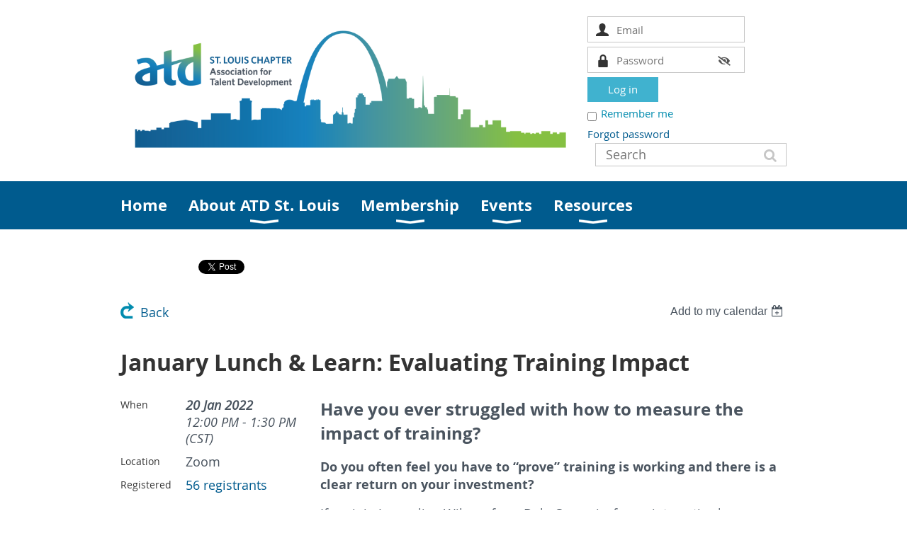

--- FILE ---
content_type: text/html; charset=utf-8
request_url: https://atdstl.org/event-4629094
body_size: 13141
content:
<!DOCTYPE html>
<!--[if lt IE 7 ]><html lang="en" class="no-js ie6 "><![endif]-->
<!--[if IE 7 ]><html lang="en" class="no-js ie7 "> <![endif]-->
<!--[if IE 8 ]><html lang="en" class="no-js ie8 "> <![endif]-->
<!--[if IE 9 ]><html lang="en" class="no-js ie9 "><![endif]-->
<!--[if (gt IE 9)|!(IE)]><!--><html lang="en" class="no-js "> <!--<![endif]-->
  <head id="Head1">
		<link rel="stylesheet" type="text/css" href="https://kit-pro.fontawesome.com/releases/latest/css/pro.min.css" />
<meta name="viewport" content="width=device-width, initial-scale=1.0">
<link href="https://sf.wildapricot.org/BuiltTheme/whiteboard_maya_blue.v3.0/current/43e3fea9/Styles/combined.css" rel="stylesheet" type="text/css" /><link href="https://atdstl.org/resources/theme/customStyles.css?t=638800982573190000" rel="stylesheet" type="text/css" /><link href="https://atdstl.org/resources/theme/user.css?t=638896951480000000" rel="stylesheet" type="text/css" /><link href="https://live-sf.wildapricot.org/WebUI/built9.12.1-8e232c8/scripts/public/react/index-84b33b4.css" rel="stylesheet" type="text/css" /><link href="https://live-sf.wildapricot.org/WebUI/built9.12.1-8e232c8/css/shared/ui/shared-ui-compiled.css" rel="stylesheet" type="text/css" /><script type="text/javascript" language="javascript" id="idJavaScriptEnvironment">var bonaPage_BuildVer='9.12.1-8e232c8';
var bonaPage_AdminBackendUrl = '/admin/';
var bonaPage_StatRes='https://live-sf.wildapricot.org/WebUI/';
var bonaPage_InternalPageType = { isUndefinedPage : false,isWebPage : false,isAdminPage : false,isDialogPage : false,isSystemPage : true,isErrorPage : false,isError404Page : false };
var bonaPage_PageView = { isAnonymousView : true,isMemberView : false,isAdminView : false };
var WidgetMode = 0;
var bonaPage_IsUserAnonymous = true;
var bonaPage_ThemeVer='43e3fea9638896951480000000638800982573190000'; var bonaPage_ThemeId = 'whiteboard_maya_blue.v3.0'; var bonaPage_ThemeVersion = '3.0';
var bonaPage_id='1822755'; version_id='';
if (bonaPage_InternalPageType && (bonaPage_InternalPageType.isSystemPage || bonaPage_InternalPageType.isWebPage) && window.self !== window.top) { var success = true; try { var tmp = top.location.href; if (!tmp) { top.location = self.location; } } catch (err) { try { if (self != top) { top.location = self.location; } } catch (err) { try { if (self != top) { top = self; } success = false; } catch (err) { success = false; } } success = false; } if (!success) { window.onload = function() { document.open('text/html', 'replace'); document.write('<ht'+'ml><he'+'ad></he'+'ad><bo'+'dy><h1>Wrong document context!</h1></bo'+'dy></ht'+'ml>'); document.close(); } } }
try { function waMetricsGlobalHandler(args) { if (WA.topWindow.waMetricsOuterGlobalHandler && typeof(WA.topWindow.waMetricsOuterGlobalHandler) === 'function') { WA.topWindow.waMetricsOuterGlobalHandler(args); }}} catch(err) {}
 try { if (parent && parent.BonaPage) parent.BonaPage.implementBonaPage(window); } catch (err) { }
try { document.write('<style type="text/css"> .WaHideIfJSEnabled, .HideIfJSEnabled { display: none; } </style>'); } catch(err) {}
var bonaPage_WebPackRootPath = 'https://live-sf.wildapricot.org/WebUI/built9.12.1-8e232c8/scripts/public/react/';</script><script type="text/javascript" language="javascript" src="https://live-sf.wildapricot.org/WebUI/built9.12.1-8e232c8/scripts/shared/bonapagetop/bonapagetop-compiled.js" id="idBonaPageTop"></script><script type="text/javascript" language="javascript" src="https://live-sf.wildapricot.org/WebUI/built9.12.1-8e232c8/scripts/public/react/index-84b33b4.js" id="ReactPublicJs"></script><script type="text/javascript" language="javascript" src="https://live-sf.wildapricot.org/WebUI/built9.12.1-8e232c8/scripts/shared/ui/shared-ui-compiled.js" id="idSharedJs"></script><script type="text/javascript" language="javascript" src="https://live-sf.wildapricot.org/WebUI/built9.12.1-8e232c8/General.js" id=""></script><script type="text/javascript" language="javascript" src="https://sf.wildapricot.org/BuiltTheme/whiteboard_maya_blue.v3.0/current/43e3fea9/Scripts/combined.js" id=""></script><title>ATD St. Louis - January Lunch &amp; Learn: Evaluating Training Impact</title>
<meta name="Keywords" content="ASTD, St. Louis, Saint Louis, training, development, astdstl, ASTD St. Louis, St. Louis chapter of ASTD, St. Louis chapter ASTD, professional organization for learning, professional organization for training, professional organization for trainers, ATD,talent development, atdstl, ATD St. Louis, St. Louis chapter of ATD, St. Louis chapter ATD, professional organization for talent development"/><meta name="Description" content="ATD St. Louis, ATD Saint Louis, training and development" /><script>
  (function(i,s,o,g,r,a,m){i['GoogleAnalyticsObject']=r;i[r]=i[r]||function(){
  (i[r].q=i[r].q||[]).push(arguments)},i[r].l=1*new Date();a=s.createElement(o),
  m=s.getElementsByTagName(o)[0];a.async=1;a.src=g;m.parentNode.insertBefore(a,m)
  })(window,document,'script','//www.google-analytics.com/analytics.js','ga');

  ga('create', 'UA-54322846-1', 'auto');
  ga('send', 'pageview');

</script>
<meta name="image" property="og:image" content="https://atdstl.org/resources/Pictures/04%20ATD%20STL%20corporate%20branded%20Logos/ATD-CHP-StLouis-clr.png"><meta name="apple-itunes-app" content="app-id=1220348450, app-argument="><link rel="search" type="application/opensearchdescription+xml" title="atdstl.org" href="/opensearch.ashx" /></head>
  <body id="PAGEID_1822755" class="publicContentView LayoutMain">
<div class="mLayout layoutMain state1" id="mLayout">

<script type="text/javascript">
/*
var layoutState = document.getElementById('mLayout');
var rsStateWidth1 = 960;
var rsStateWidth2 = 600;
var rsStateWidth3 = 320;

function SetStateLayout()
{
	var bodyWidth = BonaPage.getInnerWidth();

	layoutState.className = layoutState.className.replace(/\s?state\d+/g,"");

	if( bodyWidth >= rsStateWidth1 )
		layoutState.className += ' state1';
	if( bodyWidth >= rsStateWidth2 && bodyWidth < rsStateWidth1 )
		layoutState.className += ' state2';
	if( bodyWidth < rsStateWidth2 )
		layoutState.className += ' state3';

	// message
	if( !document.getElementById('textWidth') )
	{
		var firstEl = layoutState.getElementsByTagName('div')[0];
		var newDivElem = document.createElement('div');
		newDivElem.id = 'textWidth';
		layoutState.insertBefore(newDivElem, firstEl);
	}
	document.getElementById('textWidth').innerHTML = 'bodyWidth: ' + bodyWidth;
}


jq$(function(){

	SetStateLayout();

	if (window.addEventListener)
	{
		window.addEventListener('resize', function() { SetStateLayout(); }, false);
		window.addEventListener("orientationchange", function() { SetStateLayout(); }, false);
	}

});*/

</script> <!-- header zone -->
		<div class="zoneHeader1">
			<div class="container_12">
				<div class="s1_grid_12 s2_grid_12 s3_grid_12">
<div id="idHeaderContentHolder" data-componentId="Header" class="WaPlaceHolder WaPlaceHolderHeader" style="min-height:159px;"><div style=""><div id="id_eMr3Iif" data-componentId="eMr3Iif" class="WaLayoutContainerFirst" style=""><table cellspacing="0" cellpadding="0" class="WaLayoutTable" style=""><tr data-componentId="eMr3Iif_row" class="WaLayoutRow"><td id="id_HPK8wYC" data-componentId="HPK8wYC" class="WaLayoutItem" style="width:69%;"><div id="id_MeOSePI" class="WaLayoutPlaceHolder placeHolderContainer" data-componentId="MeOSePI" style=""><div style=""><div id="id_rE3sxM4" class="WaGadgetOnly WaGadgetContent  gadgetStyleNone" style="" data-componentId="rE3sxM4" ><div class="gadgetStyleBody gadgetContentEditableArea" style="" data-editableArea="0" data-areaHeight="auto">
<p><img src="/resources/Pictures/04%20ATD%20STL%20corporate%20branded%20Logos/1581429662_CHP-StLouis-SkylineLogo-NewColors.png" alt="" title="" border="0"><br></p></div>
</div></div></div></td><td style="" data-componentId="HPK8wYC_separator" class="WaLayoutSeparator"><div style="width: inherit;"></div></td><td id="id_223lJck" data-componentId="223lJck" class="WaLayoutItem" style="width:31%;"><div id="id_4c61r5q" class="WaLayoutPlaceHolder placeHolderContainer" data-componentId="4c61r5q" style=""><div style=""><div id="id_3IPYlpy" class="WaGadgetFirst WaGadgetLoginForm  gadgetStyleNone" style="margin-top:0px;margin-right:0px;margin-bottom:0px;margin-left:0px;" data-componentId="3IPYlpy" ><div class="gadgetStyleBody " style=""  data-areaHeight="auto">
<div class="loginContainerForm orientationHorizontal oAuthIsfalse">
  <form method="post" action="https://atdstl.org/Sys/Login" id="id_3IPYlpy_form" class="generalLoginBox"  data-disableInAdminMode="true">
<input type="hidden" name="ReturnUrl" id="id_3IPYlpy_returnUrl" value="">
    <input type="hidden" name="CurrentUrl" id="id_3IPYlpy_currentUrl" value="/event-4629094">
    <input type="hidden" name="browserData" id="id_3IPYlpy_browserField">
    <div>
      <div class="loginUserName">
<div class="loginUserNameTextBox">
		<input name="email" type="text" maxlength="100" placeholder="Email"  id="id_3IPYlpy_userName" tabindex="1" class="emailTextBoxControl"/>
	</div>
</div><div class="loginPassword">
    <div class="loginPasswordTextBox">
		<div class="password-wrapper">
			<input 
				name="password" 
				type="password" 
placeholder="Password" 
				maxlength="50" 
				id="id_3IPYlpy_password" 
				tabindex="2" 
				class="passwordTextBoxControl" 
				autocomplete="off"
			/>
			<i class="fa fa-eye-slash toggle-password" toggle="#id_3IPYlpy_password"></i>
		</div>
    </div>
</div>
<script>
  if (!window.__passwordToggleInitialized) {
    window.__passwordToggleInitialized = true;

    $(document).ready(function () {
      $('.toggle-password').each(function () {
        const $icon = $(this);
        const selector = $icon.attr('toggle');
        if (!selector) return;

        const $input = selector.startsWith('#') ? $(selector) : $('#' + selector);
        if (!$input.length) return;

        $icon.on('click', function () {
          try {
            const inputEl = $input[0];
            const currentType = inputEl.getAttribute('type');

            if (currentType === 'password') {
              inputEl.setAttribute('type', 'text');
              $icon.removeClass('fa-eye-slash').addClass('fa-eye');
            } else {
              inputEl.setAttribute('type', 'password');
              $icon.removeClass('fa-eye').addClass('fa-eye-slash');
            }
          } catch (err) {
            console.warn('Password toggle error:', err.message);
          }
        });
      });
    });
  }
</script>
	 
      	  
        <div style="display:inline-block; vertical-align:bottom">
             
    <input id="g-recaptcha-invisible_3IPYlpy" name="g-recaptcha-invisible" value="recaptcha" type="hidden"/> 
    <div id="recapcha_placeholder_3IPYlpy" style="display:none"></div>
    <span id="idReCaptchaValidator_3IPYlpy" errorMessage="Please verify that you are not a robot" style="display:none" validatorType="method" ></span>
    <script>
        $("#idReCaptchaValidator_3IPYlpy").on( "wavalidate", function(event, validationResult) {
            if (grecaptcha.getResponse(widgetId_3IPYlpy).length == 0){
                grecaptcha.execute(widgetId_3IPYlpy);	
                validationResult.shouldStopValidation = true;
                return;
            }

            validationResult.result = true;
        });
  
            var widgetId_3IPYlpy;

            var onloadCallback_3IPYlpy = function() {
                // Renders the HTML element with id 'recapcha_placeholder_3IPYlpy' as a reCAPTCHA widget.
                // The id of the reCAPTCHA widget is assigned to 'widgetId_3IPYlpy'.
                widgetId_3IPYlpy = grecaptcha.render('recapcha_placeholder_3IPYlpy', {
                'sitekey' : '6LfmM_UhAAAAAJSHT-BwkAlQgN0mMViOmaK7oEIV',
                'size': 'invisible',
                'callback': function(){
                    document.getElementById('g-recaptcha-invisible_3IPYlpy').form.submit();
                },
                'theme' : 'light'
            });
        };
    </script>
	
    <script src="https://www.google.com/recaptcha/api.js?onload=onloadCallback_3IPYlpy&render=explicit" async defer></script>

  
        </div>
      <div class="loginAction">
	<input type="submit" onclick="if (!WA.isWidgetMode && !browserInfo.clientCookiesEnabled()) {alert('Warning: browser cookies disabled. Please enable them to use this website.'); return false;}"  name="ctl03$ctl02$loginViewControl$loginControl$Login" value="Log in" id="id_3IPYlpy_loginAction"  tabindex="4" class="loginButton loginButtonControl"/>	
</div></div>
    <div>
      <div class="loginActionRememberMe"><input id="id_3IPYlpy_rememberMe" type="checkbox" name="rememberMe" tabindex="3" class="rememberMeCheckboxControl"/><label for="id_3IPYlpy_rememberMe">Remember me</label></div><div class="loginPasswordForgot">
		<a rel="nofollow" href="https://atdstl.org/Sys/ResetPasswordRequest">Forgot password</a>
	</div>
</div>     
  </form></div>
<script>
  jq$().ready(function() {
    var browserField = document.getElementById('id_3IPYlpy' + '_browserField');

    if (browserField) {
      browserField.value = browserInfo.getBrowserCapabilitiesData();
    }

    jq$('#id_3IPYlpy' + '_form').FormValidate();
    jq$('.WaGadgetLoginForm form').attr('data-disableInAdminMode', 'false');
  });
</script>
</div>
</div><div id="id_DiMkXla" class="WaGadgetLast WaGadgetSiteSearch  gadgetStyleNone" style="margin-top:0px;margin-right:0px;margin-bottom:0px;margin-left:0px;" data-componentId="DiMkXla" ><div class="gadgetStyleBody " style=""  data-areaHeight="auto">
<div class="searchBoxOuter alignRight">
	<div class="searchBox">
<form method="post" action="https://atdstl.org/Sys/Search" id="id_DiMkXla_form" class="generalSearchBox"  data-disableInAdminMode="true">
<span class="searchBoxFieldContainer"><input class="searchBoxField" type="text" name="searchString" id="idid_DiMkXla_searchBox" value="" maxlength="300" autocomplete="off"  placeholder="Search"></span>
<div class="autoSuggestionBox" id="idid_DiMkXla_resultDiv"></div>
</form></div>
	</div>
	<script type="text/javascript">
		(function(){

			function init()
			{
				var model = {};
				model.gadgetId = 'idid_DiMkXla';
				model.searchBoxId = 'idid_DiMkXla_searchBox';
				model.resultDivId = 'idid_DiMkXla_resultDiv';
				model.selectedTypes = '7';
				model.searchTemplate = 'https://atdstl.org/Sys/Search?q={0}&types={1}&page={2}';
				model.searchActionUrl = '/Sys/Search/DoSearch';
				model.GoToSearchPageTextTemplate = 'Search for &#39;{0}&#39;';
				model.autoSuggest = true;
				var WASiteSearch = new WASiteSearchGadget(model);
			}

			jq$(document).ready(init);
		}) ();
	</script>
</div>
</div></div></div></td></tr></table> </div><div id="id_yOhi7Wr" class="WaGadgetLast WaGadgetMenuHorizontal  menuStyle002" style="margin-bottom:20px;" data-componentId="yOhi7Wr" ><div class="menuBackground"></div>
<div class="menuInner">
	<ul class="firstLevel">
<li class=" ">
	<div class="item">
		<a href="https://atdstl.org/" title="Home"><span>Home</span></a>
</div>
</li>
	
<li class=" dir">
	<div class="item">
		<a href="https://atdstl.org/page-1822792" title="About ATD St. Louis"><span>About ATD St. Louis</span></a>
<ul class="secondLevel">
<li class=" ">
	<div class="item">
		<a href="https://atdstl.org/ChIP-Rewards" title="ChIP Rewards"><span>ChIP Rewards</span></a>
</div>
</li>
	
<li class=" ">
	<div class="item">
		<a href="https://atdstl.org/page-1822919" title="Volunteer with ATD STL"><span>Volunteer with ATD STL</span></a>
</div>
</li>
	
<li class=" ">
	<div class="item">
		<a href="https://atdstl.org/sponsors" title="Sponsors"><span>Sponsors</span></a>
</div>
</li>
	
<li class=" ">
	<div class="item">
		<a href="https://atdstl.org/Videos" title="Videos"><span>Videos</span></a>
</div>
</li>
	
</ul>
</div>
</li>
	
<li class=" dir">
	<div class="item">
		<a href="https://atdstl.org/membership" title="Membership"><span>Membership</span></a>
<ul class="secondLevel">
<li class=" ">
	<div class="item">
		<a href="https://atdstl.org/membershipinfo" title="Membership Benefits"><span>Membership Benefits</span></a>
</div>
</li>
	
<li class=" ">
	<div class="item">
		<a href="https://atdstl.org/joinATDSTL" title="Join or Renew Today!"><span>Join or Renew Today!</span></a>
</div>
</li>
	
<li class=" ">
	<div class="item">
		<a href="https://atdstl.org/Getting-Started" title="Getting Started"><span>Getting Started</span></a>
</div>
</li>
	
<li class=" ">
	<div class="item">
		<a href="https://atdstl.org/Power-Membership" title="Power Membership"><span>Power Membership</span></a>
</div>
</li>
	
<li class=" ">
	<div class="item">
		<a href="https://atdstl.org/memberspotlight" title="Member Spotlight"><span>Member Spotlight</span></a>
</div>
</li>
	
</ul>
</div>
</li>
	
<li class=" dir">
	<div class="item">
		<a href="https://atdstl.org/events" title="Events "><span>Events </span></a>
<ul class="secondLevel">
<li class=" ">
	<div class="item">
		<a href="https://atdstl.org/speakers" title="Speaker Spotlight"><span>Speaker Spotlight</span></a>
</div>
</li>
	
<li class=" ">
	<div class="item">
		<a href="https://atdstl.org/EventTypes" title="Event Types"><span>Event Types</span></a>
</div>
</li>
	
<li class=" ">
	<div class="item">
		<a href="https://atdstl.org/Speaker" title="Submit a Speaker&#39;s Proposal"><span>Submit a Speaker&#39;s Proposal</span></a>
</div>
</li>
	
</ul>
</div>
</li>
	
<li class=" dir">
	<div class="item">
		<a href="https://atdstl.org/page-1822870" title="Resources"><span>Resources</span></a>
<ul class="secondLevel">
<li class=" ">
	<div class="item">
		<a href="https://atdstl.org/APTDCPTDcertifications" title="APTD CPTD Certifications"><span>APTD CPTD Certifications</span></a>
</div>
</li>
	
<li class=" ">
	<div class="item">
		<a href="https://atdstl.org/resourcedirectory" title="Resource Directory"><span>Resource Directory</span></a>
</div>
</li>
	
<li class=" ">
	<div class="item">
		<a href="https://atdstl.org/joblistings" title="Job Board"><span>Job Board</span></a>
</div>
</li>
	
</ul>
</div>
</li>
	
</ul>
</div>

<script type="text/javascript">
	jq$(function()
	{
		var gadgetHorMenu = jq$('#id_yOhi7Wr'),
			gadgetHorMenuContainer = gadgetHorMenu.find('.menuInner'),
			firstLevelMenu = gadgetHorMenu.find('ul.firstLevel'),
			holderInitialMenu = firstLevelMenu.children(),
			outsideItems = null,
			phantomElement = '<li class="phantom"><div class="item"><a href="#"><span>&#x2261;</span></a><ul class="secondLevel"></ul></div></li>',
			placeHolder = gadgetHorMenu.parents('.WaLayoutPlaceHolder'),
			placeHolderId = placeHolder && placeHolder.attr('data-componentId'),
			mobileState = false,
			rsStateWidth2 = 617,
			isTouchSupported = !!(('ontouchstart' in window) || (window.DocumentTouch && document instanceof DocumentTouch) || (navigator.msPointerEnabled && navigator.msMaxTouchPoints));


		function resizeMenu()
		{
			var i,
				len,
				fitMenuWidth = 0,
				menuItemPhantomWidth = 80;

			// background track
			gadgetHorMenu.find('.menuBackground').css(
			{
				'width': jq$('body').width(),
				'left': ( ( jq$('body').width() - gadgetHorMenu.width() ) * -0.5 )
			});

			firstLevelMenu.html( holderInitialMenu).removeClass('adapted').css({ width: 'auto' }); // restore initial menu

			if( !gadgetHorMenuContainer.find('.menuButton').size() )
			{
				gadgetHorMenuContainer.prepend('<div class="menuButton"></div>');

				gadgetHorMenuContainer.find('.menuButton').on("click",function()
				{
					gadgetHorMenuContainer.find('ul.firstLevel').toggle();
					return false;
				});

				jq$('body').on("click",function()
				{
					if( mobileState )
						gadgetHorMenuContainer.find('ul.firstLevel').hide();
				});
			}

			// for state 3
			if( jq$(window).width() < rsStateWidth2 && mobileState == false )
			{
				gadgetHorMenuContainer.find('ul.firstLevel').attr('style','');
				mobileState = true;

				return false;
			}

			if( jq$(window).width() >= rsStateWidth2 )
			{
				gadgetHorMenuContainer.find('ul.firstLevel').attr('style','');
				mobileState = false;
			}


			if( firstLevelMenu.width() > gadgetHorMenuContainer.width() ) // if menu oversize
			{
				menuItemPhantomWidth = firstLevelMenu.addClass('adapted').append( phantomElement).children('.phantom').width();

				for( i = 0, len = holderInitialMenu.size(); i <= len; i++ )
				{
					fitMenuWidth += jq$( holderInitialMenu.get(i) ).width();

					if( fitMenuWidth + menuItemPhantomWidth > gadgetHorMenuContainer.width() )
					{
						outsideItems = firstLevelMenu.children(':gt('+(i-1)+'):not(.phantom)').remove();
						firstLevelMenu.find('.phantom > .item > ul').append( outsideItems);
						break;
					}
				}
				gadgetHorMenu.find('.phantom > .item > a').click(function(){ return false; });
			}

			disableFirstTouch();

			firstLevelMenu.css( 'width', '' ); // restore initial menu width
			firstLevelMenu.children().removeClass('last-child').eq(-1).addClass('last-child'); // add last-child mark
		}

		resizeMenu();

		jq$(window).resize(function()
		{
			resizeMenu();
		});

		jq$(window).load(function(){
			resizeMenu();
		});

		function onLayoutColumnResized(sender, args)
		{
			args = args || {};

			if (placeHolderId && (placeHolderId == args.leftColPlaceHolderId || placeHolderId == args.rightColPlaceHolderId))
			{
				resizeMenu();
			}
		}

		BonaPage.addPageStateHandler(BonaPage.PAGE_PARSED, function() { WA.Gadgets.LayoutColumnResized.addHandler(onLayoutColumnResized); });
		BonaPage.addPageStateHandler(BonaPage.PAGE_UNLOADED, function() { WA.Gadgets.LayoutColumnResized.removeHandler(onLayoutColumnResized); });


        function disableFirstTouch()
        {
          if (!isTouchSupported) return;


          jq$('#id_yOhi7Wr').find('.menuInner li.dir > .item > a').on( 'click', function(event)
          {
            if( !this.touchCounter )
              this.touchCounter = 0;

            if( this.touchCounter >= 1 )
            {
              this.touchCounter = 0;
              return true;
            }
            this.touchCounter++;

            if (!mobileState)
            {
              WA.stopEventDefault(event);
            }
          });

          jq$('#id_yOhi7Wr').find('.menuInner li.dir > .item > a').on( 'mouseout', function(event)
          {
            if( !this.touchCounter )
              this.touchCounter = 0;
            this.touchCounter = 0;
          });
        }

        disableFirstTouch();

	});
</script></div></div>
</div></div>
			</div>
		</div>
		<div class="zoneHeader2">
			<div class="container_12">
				<div class="s1_grid_12 s2_grid_12 s3_grid_12">
<div id="id_Header1" data-componentId="Header1" class="WaPlaceHolder WaPlaceHolderHeader1" style=""><div style="padding-top:0px;padding-right:0px;padding-bottom:0px;padding-left:0px;"><div id="id_hAHHqmn" class="WaGadgetFirst WaGadgetSharingButtons  gadgetStyleNone" style="" data-componentId="hAHHqmn" ><div class="gadgetStyleBody " style=""  data-areaHeight="auto">
<div class="orientationHorizontal">

		
	        <div class="socialSharingButton">
<!-- https://developers.facebook.com/docs/plugins/like-button/ -->
<div id="fb-root"></div>
<script>(function(d, s, id) {
  var js, fjs = d.getElementsByTagName(s)[0];
  if (d.getElementById(id)) return;
  js = d.createElement(s); js.id = id;
  js.src = "//connect.facebook.net/en_GB/all.js#xfbml=1";
  fjs.parentNode.insertBefore(js, fjs);
}(document, 'script', 'facebook-jssdk'));</script>

<div class="fb-like" data-send="false" data-layout="button_count" data-width="450" data-show-faces="false" data-share="true"></div></div>
		
	        <div class="socialSharingButton">
<!-- https://dev.twitter.com/docs/tweet-button -->
<a href="https://twitter.com/share" class="twitter-share-button" data-count="horizontal">Tweet</a>
 
<script>!function(d,s,id){var js,fjs=d.getElementsByTagName(s)[0];if(!d.getElementById(id)){js=d.createElement(s);js.id=id;js.src="//platform.twitter.com/widgets.js";fjs.parentNode.insertBefore(js,fjs);}}(document,"script","twitter-wjs");</script></div>
		
	        <div class="socialSharingButton">
<!-- https://developer.linkedin.com/plugins/share-plugin-generator -->
<script src="//platform.linkedin.com/in.js" type="text/javascript"></script>
<script type="IN/Share" data-counter="right"></script></div>
</div>

</div>
</div><div id="id_HdIIETy" class="WaGadgetLast WaGadgetEvents  gadgetStyleNone WaGadgetEventsStateDetails" style="" data-componentId="HdIIETy" >



<form method="post" action="" id="form">
<div class="aspNetHidden">
<input type="hidden" name="__VIEWSTATE" id="__VIEWSTATE" value="dDd7Ju+CLlX8+P8HOnxe0M1x7bBkGc6ZLcUOkxPihsgLRQ4OUAbeZYl6MD3LBUNMivPbQ0iVEO2GWjx1qVExnAEZznlPYhYjjWqn2IqbfTRuEbJuaoseS1Ay0GIkUVycNrerJ91wD8kIC5V9Xdb9Kt+uuWe8hin3QQ1rfYNued6udlCpCZy5cUbFcs8LEQBtzvqTH/WoeVAQGq/m7bqDEgEvnQZXUo3nAGEPDdm5iMaB9CMlnuYexKee5txjlPRVLIoUE6i6Mtv9AGEcCZ4xkwUr1W1rOz8W12fYMqstp9k2CY0U" />
</div>

    
    <input type="hidden" name="FunctionalBlock1$contentModeHidden" id="FunctionalBlock1_contentModeHidden" value="1" />



       
  <div id="idEventsTitleMainContainer" class="pageTitleOuterContainer">
    <div id="idEventBackContainer" class="pageBackContainer">
      <a id="FunctionalBlock1_ctl00_eventPageViewBase_ctl00_ctl00_back" class="eventBackLink" href="javascript: history.back();">Back</a>
    </div>
      
    <div id="idEventViewSwitcher" class="pageViewSwitcherOuterContainer">
      
<div class="cornersContainer"><div class="topCorners"><div class="c1"></div><div class="c2"></div><div class="c3"></div><div class="c4"></div><div class="c5"></div></div></div>
  <div class="pageViewSwitcherContainer"><div class="d1"><div class="d2"><div class="d3"><div class="d4"><div class="d5"><div class="d6"><div class="d7"><div class="d8"><div class="d9"><div class="inner">
    <div id="init-add-event-to-calendar-dropdown-4629094" class="semantic-ui" style="color: inherit; background: transparent;"></div>
    <script>
      function initAddEventToCalendarDropDown4629094()
      {
        if (typeof window.initAddEventToCalendarDropDown !== 'function') { return; }
      
        const domNodeId = 'init-add-event-to-calendar-dropdown-4629094';
        const event = {
          id: '4629094',
          title: 'January Lunch &amp; Learn: Evaluating Training Impact',
          description: 'Have you ever struggled with how to measure the impact of training?       Do you often feel you have to “prove” training is working and there is a clear return on your investment?      If so, join Jacqueline Wilson, from Dale Carnegie, for an interactive hour as we learn from each other and explore:        * The three phases of performance change and discover where to focus to support behavioral change            * How to overcome the challenges of measuring training            * Practical application for measuring training impact using the Kirkpatrick Model       Want to keep the conversation going?  Join us after the session (1:00-1:30 Central) for an informal discussion on the topic and networking with Learning and Development Professionals.         Jacqueline Wilson, VP or Client Engagement for Dale Carnegie, is known for her passion and energy while leading others to success.               Coaching others to their very best is what drives Jacqueline Wilson.      Jacqueline&amp;#39;s relationship with Dale Carnegie began in 2003 in South Dakota, where her responsibilities included both sales and training for the Omaha Nebraska office.  With her move to St Louis in 2006, she continued her relationship as an adjunct trainer for the St Louis office.       For the next decade, she worked at Edward Jones as a Trainer Development Specialist. She returned full-time to the Dale Carnegie office in 2019 and now leads client engagements in both a sales and training capacity. She works with individuals from a variety of industries and at all levels to develop leadership, management, communication, and sales skills.   '.replace(/\r+/g, ''),
          location: 'Zoom',
          url: window.location.href,
          allDay: 'True' === 'False',
          start: '2022-01-20T18:00:00Z', 
          end: '2022-01-20T19:30:00Z',
          sessions: [{"title":"January Lunch &amp; Learn: Evaluating Training Impact","start":"2022-01-20T18:00:00Z","end":"2022-01-20T19:30:00Z","allDay":false}]
        };
      
        window.initAddEventToCalendarDropDown(event, domNodeId);
      }    
    
      window.BonaPage.addPageStateHandler(window.BonaPage.PAGE_PARSED, initAddEventToCalendarDropDown4629094);

    </script>
  </div></div></div></div></div></div></div></div></div></div></div>
<div class="cornersContainer"><div class="bottomCorners"><div class="c5"></div><div class="c4"></div><div class="c3"></div><div class="c2"></div><div class="c1"></div></div></div>

    </div>
    <div class="pageTitleContainer eventsTitleContainer">
      <h1 class="pageTitle SystemPageTitle">
        January Lunch &amp; Learn: Evaluating Training Impact
      </h1>
    </div>
  </div>
      

      


<div class="boxOuterContainer boxBaseView"><div class="cornersContainer"><div class="topCorners"><div class="c1"></div><div class="c2"></div><div class="c3"></div><div class="c4"></div><div class="c5"></div><!--[if gt IE 6]><!--><div class="r1"><div class="r2"><div class="r3"><div class="r4"><div class="r5"></div></div></div></div></div><!--<![endif]--></div></div><div  class="boxContainer"><div class="d1"><div class="d2"><div class="d3"><div class="d4"><div class="d5"><div class="d6"><div class="d7"><div class="d8"><div class="d9"><div class="inner">
      
    <div class="boxBodyOuterContainer"><div class="cornersContainer"><div class="topCorners"><div class="c1"></div><div class="c2"></div><div class="c3"></div><div class="c4"></div><div class="c5"></div><!--[if gt IE 6]><!--><div class="r1"><div class="r2"><div class="r3"><div class="r4"><div class="r5"></div></div></div></div></div><!--<![endif]--></div></div><div  class="boxBodyContainer"><div class="d1"><div class="d2"><div class="d3"><div class="d4"><div class="d5"><div class="d6"><div class="d7"><div class="d8"><div class="d9"><div class="inner">
          
        <div class="boxBodyInfoOuterContainer boxBodyInfoViewFill"><div class="cornersContainer"><div class="topCorners"><div class="c1"></div><div class="c2"></div><div class="c3"></div><div class="c4"></div><div class="c5"></div><!--[if gt IE 6]><!--><div class="r1"><div class="r2"><div class="r3"><div class="r4"><div class="r5"></div></div></div></div></div><!--<![endif]--></div></div><div  class="boxBodyInfoContainer"><div class="d1"><div class="d2"><div class="d3"><div class="d4"><div class="d5"><div class="d6"><div class="d7"><div class="d8"><div class="d9"><div class="inner">
              
            

<div class="boxInfoContainer">
  <ul class="boxInfo">
    <li class="eventInfoStartDate">
      <label class="eventInfoBoxLabel">When</label>
      <div class="eventInfoBoxValue"><strong>20 Jan 2022</strong></div>
    </li>
    <li id="FunctionalBlock1_ctl00_eventPageViewBase_ctl00_ctl00_eventInfoBox_startTimeLi" class="eventInfoStartTime">
      <label class="eventInfoBoxLabel">&nbsp;</label>
      <div class="eventInfoBoxValue"><span><div id="FunctionalBlock1_ctl00_eventPageViewBase_ctl00_ctl00_eventInfoBox_startTimeLocalizePanel" client-tz-item="America/Chicago" client-tz-formatted=" (CST)">
	12:00 PM - 1:30 PM
</div></span></div>
    </li>
    
    
    
    
    <li id="FunctionalBlock1_ctl00_eventPageViewBase_ctl00_ctl00_eventInfoBox_locationLi" class="eventInfoLocation">
      <label class="eventInfoBoxLabel">Location</label>
      <div class="eventInfoBoxValue"><span>Zoom</span></div>
    </li>
    
    <li id="FunctionalBlock1_ctl00_eventPageViewBase_ctl00_ctl00_eventInfoBox_alreadyRegistered" class="eventInfoSpacesLeft">
        <label class="eventInfoBoxLabel">Registered</label>
        <div class="eventInfoBoxValue"><span><a id="FunctionalBlock1_ctl00_eventPageViewBase_ctl00_ctl00_eventInfoBox_alreadyRegisteredLink" class="eventInfoBoxRegisterLink" href="https://atdstl.org/event-4629094/Attendees">56 registrants</a></span></div>
      </li>
  </ul>
</div>

            
<div class="registrationInfoContainer">
  
    <h4 id="idRegistrationInfo" class="infoTitle">Registration</h4>
    <div class="infoText"></div>
  
  
    <ul class="registrationInfo">
  
    <li id="FunctionalBlock1_ctl00_eventPageViewBase_ctl00_ctl00_eventRegistrationTypesView_registrationTypesRepeater_ctl01_regTypeLi" class="disabled" title="Available from 03 Jan 2022 through 20 Jan 2022
Available for: Individual, Corporate Bundle, Student, Senior
">
      <label class="regTypeLiLabel">
        <strong>
          Member
        </strong>
        
        
      </label>
      <div class="regTypeLiValue">
        <span class="regTypeLiValueSpan">
          
        </span>
      </div>
    </li>
  
    <li id="FunctionalBlock1_ctl00_eventPageViewBase_ctl00_ctl00_eventRegistrationTypesView_registrationTypesRepeater_ctl02_regTypeLi" class="disabled" title="Available from 03 Jan 2022 through 20 Jan 2022
">
      <label class="regTypeLiLabel">
        <strong>
          Non-Member – $15.00
        </strong>
        
        
      </label>
      <div class="regTypeLiValue">
        <span class="regTypeLiValueSpan">
          
        </span>
      </div>
    </li>
  
    </ul>  
  
</div>

              
            
              
            <div id="FunctionalBlock1_ctl00_eventPageViewBase_ctl00_ctl00_regTypeHr" class="regTypeHr" style="clear: both;"><hr /></div>

            
                
            
<div class="boxActionContainer">
  <div class="inner">
    
    
    
    
      <div class="infoRegistrationIsClosed">Registration is closed</div>
    
    
  </div>
</div>
              
          <div class="clearEndContainer"></div></div></div></div></div></div></div></div></div></div></div></div><div class="cornersContainer"><div class="bottomCorners"><!--[if gt IE 6]><!--><div class="r1"><div class="r2"><div class="r3"><div class="r4"><div class="r5"></div></div></div></div></div><!--<![endif]--><div class="c5"></div><div class="c4"></div><div class="c3"></div><div class="c2"></div><div class="c1"></div></div></div></div>

          <div class="boxBodyContentOuterContainer"><div class="cornersContainer"><div class="topCorners"><div class="c1"></div><div class="c2"></div><div class="c3"></div><div class="c4"></div><div class="c5"></div><!--[if gt IE 6]><!--><div class="r1"><div class="r2"><div class="r3"><div class="r4"><div class="r5"></div></div></div></div></div><!--<![endif]--></div></div><div  class="boxBodyContentContainer fixedHeight"><div class="d1"><div class="d2"><div class="d3"><div class="d4"><div class="d5"><div class="d6"><div class="d7"><div class="d8"><div class="d9"><div class="inner gadgetEventEditableArea">
                  <p style="margin-bottom:0in;line-height:normal"><span style=""><strong style=""><font style="font-size: 24px;">Have you ever struggled with how to measure the impact of training?&nbsp;</font><font style="font-size: 18px;">&nbsp;&nbsp;</font></strong></span></p>

<p style="margin-bottom:0in;line-height:normal"><span style=""><strong><font style="font-size: 18px;">Do you often feel you have to “prove” training is working and there is a clear return on your investment?&nbsp;&nbsp;</font></strong></span></p>

<p style="margin-bottom:0in;line-height:normal"><span style="">If so, join Jacqueline Wilson, from Dale Carnegie, for an interactive hour as we learn from each other and explore:</span></p>

<ol style="margin-top:0in" start="1" type="1">
  <li style="margin-bottom:0in;margin-left:.25in;line-height: normal;tab-stops:list .75in"><span style=""><strong>The three phases of performance change and discover where to focus to support behavioral change</strong></span></li>

  <li style="margin-bottom:0in;margin-left:.25in;line-height: normal;tab-stops:list .75in"><span style=""><strong>How to overcome the challenges of measuring training</strong></span></li>

  <li style="margin-bottom:0in;margin-left:.25in;line-height: normal;tab-stops:list .75in"><span style=""><strong>Practical application for measuring training impact using the Kirkpatrick Model</strong></span></li>
</ol>

<p><font style="font-size: 17px;">Want to keep the conversation going?&nbsp; Join us after the session (1:00-1:30 Central) for an <strong style="">informal discussion on the topic and networking</strong> with Learning and Development Professionals.&nbsp;&nbsp;</font></p>

<div>
  <p><font color="#000000" style="font-size: 14px;"><span style=""><strong>Jacqueline Wilson,</strong> VP or Client Engagement for Dale Carnegie<font>,</font><font color="#000000">&nbsp;is known for her passion and energy while leading others to success.</font>&nbsp;</span></font></p>

  <p align="center"><font color="#000000" style="font-size: 14px;"><span style=""><img src="/resources/Pictures/Jacqueline%20Wilson.jpg" alt="" title="" border="0" width="108" height="151"><br></span></font></p>

  <p><font color="#000000"><font style="font-size: 14px;">Coaching others to their very best is what drives Jacqueline Wilson.</font></font></p>

  <p><font color="#000000"><font style="font-size: 14px;">Jacqueline's relationship with Dale Carnegie began in 2003 in South Dakota, where her responsibilities included both sales and training for the Omaha Nebraska office.&nbsp; With her move to St Louis in 2006, she continued her relationship as an adjunct trainer for the St Louis office.&nbsp;</font></font></p>

  <p><font color="#000000"><font style="font-size: 14px;">For the next decade, she worked at Edward Jones as a Trainer Development Specialist. She returned full-time to the Dale Carnegie office in 2019 and now leads client engagements in both a sales and training capacity. She works with individuals from a variety of industries and at all levels to develop leadership, management, communication, and sales skills.</font></font></p>
</div>
              <div class="clearEndContainer"></div></div></div></div></div></div></div></div></div></div></div></div><div class="cornersContainer"><div class="bottomCorners"><!--[if gt IE 6]><!--><div class="r1"><div class="r2"><div class="r3"><div class="r4"><div class="r5"></div></div></div></div></div><!--<![endif]--><div class="c5"></div><div class="c4"></div><div class="c3"></div><div class="c2"></div><div class="c1"></div></div></div></div>
        
      <div class="clearEndContainer"></div></div></div></div></div></div></div></div></div></div></div></div><div class="cornersContainer"><div class="bottomCorners"><!--[if gt IE 6]><!--><div class="r1"><div class="r2"><div class="r3"><div class="r4"><div class="r5"></div></div></div></div></div><!--<![endif]--><div class="c5"></div><div class="c4"></div><div class="c3"></div><div class="c2"></div><div class="c1"></div></div></div></div>
       
  <div class="clearEndContainer"></div></div></div></div></div></div></div></div></div></div></div></div><div class="cornersContainer"><div class="bottomCorners"><!--[if gt IE 6]><!--><div class="r1"><div class="r2"><div class="r3"><div class="r4"><div class="r5"></div></div></div></div></div><!--<![endif]--><div class="c5"></div><div class="c4"></div><div class="c3"></div><div class="c2"></div><div class="c1"></div></div></div></div>



<script>
    var isBatchWizardRegistration = false;
    if (isBatchWizardRegistration) 
    {
        var graphqlOuterEndpoint = '/sys/api/graphql';;
        var batchEventRegistrationWizard = window.createBatchEventRegistrationWizard(graphqlOuterEndpoint);
        
        batchEventRegistrationWizard.openWizard({
            eventId: 4629094
        });
    }
</script>

 

  
<div class="aspNetHidden">

	<input type="hidden" name="__VIEWSTATEGENERATOR" id="__VIEWSTATEGENERATOR" value="2AE9EEA8" />
</div></form></div></div>
</div></div>
			</div>
		</div>
		<div class="zoneHeader3">
			<div class="container_12">
				<div class="s1_grid_12 s2_grid_12 s3_grid_12">
</div>
			</div>
		</div>
		<div class="zoneHeader4">
			<div class="container_12">
				<div class="s1_grid_12 s2_grid_12 s3_grid_12">
</div>
			</div>
		</div>
		<!-- /header zone -->

<!-- content zone -->
	<div class="zoneContent">
		<div class="container_12">
			<div class="s1_grid_12 s2_grid_12 s3_grid_12">
</div>
		</div>
	</div>
	<!-- /content zone -->

<!-- footer zone -->
		<div class="zoneFooter1">
			<div class="container_12">
				<div class="s1_grid_12 s2_grid_12 s3_grid_12">
</div>
			</div>
		</div>
		<div class="zoneFooter2">
			<div class="container_12">
				<div class="s1_grid_12 s2_grid_12 s3_grid_12">
<div id="id_Footer1" data-componentId="Footer1" class="WaPlaceHolder WaPlaceHolderFooter1" style=""><div style="padding-top:5px;padding-right:5px;padding-bottom:5px;padding-left:5px;"><div id="id_YeoHs6H" data-componentId="YeoHs6H" class="WaLayoutContainerOnly" style=""><table cellspacing="0" cellpadding="0" class="WaLayoutTable" style=""><tr data-componentId="YeoHs6H_row" class="WaLayoutRow"><td id="id_zQ3NRtk" data-componentId="zQ3NRtk" class="WaLayoutItem" style="width:100%;"></td></tr></table> </div></div>
</div></div>
			</div>
		</div>
		<div class="zoneFooter3">
			<div class="container_12">
				<div class="s1_grid_12 s2_grid_12 s3_grid_12">
<div id="id_Footer2" data-componentId="Footer2" class="WaPlaceHolder WaPlaceHolderFooter2" style=""><div style="padding-top:5px;padding-right:5px;padding-bottom:5px;padding-left:5px;"><div id="id_3JiDAQL" data-componentId="3JiDAQL" class="WaLayoutContainerFirst" style="background-color:#005B8E;"><table cellspacing="0" cellpadding="0" class="WaLayoutTable" style=""><tr data-componentId="3JiDAQL_row" class="WaLayoutRow"><td id="id_DKuVLpg" data-componentId="DKuVLpg" class="WaLayoutItem" style="width:100%;"><div id="id_dVWgac1" class="WaLayoutPlaceHolder placeHolderContainer" data-componentId="dVWgac1" style=""><div style=""><div id="id_43kZdgN" class="WaGadgetOnly WaGadgetContent  gadgetStyleNone" style="" data-componentId="43kZdgN" ><div class="gadgetStyleBody gadgetContentEditableArea" style="" data-editableArea="0" data-areaHeight="auto">
<p align="center"><strong><font style="font-size: 24px;" color="#ffffff"><em style="">THANK YOU TO OUR SPONSORS!</em></font></strong><br></p></div>
</div></div></div></td></tr></table> </div><div id="id_G63UuXD" data-componentId="G63UuXD" class="WaLayoutContainer" style=""><table cellspacing="0" cellpadding="0" class="WaLayoutTable" style=""><tr data-componentId="G63UuXD_row" class="WaLayoutRow"><td id="id_FY2K3DI" data-componentId="FY2K3DI" class="WaLayoutItem" style="width:33%;"><div id="id_lqjPGcA" class="WaLayoutPlaceHolder placeHolderContainer" data-componentId="lqjPGcA" style=""><div style=""><div id="id_JXCU5uZ" class="WaGadgetOnly WaGadgetContent  gadgetStyleNone" style="" data-componentId="JXCU5uZ" ><div class="gadgetStyleBody gadgetContentEditableArea" style="" data-editableArea="0" data-areaHeight="auto">
<p align="center"><a href="https://www.motechhq.com/work/#content" target="_blank"><img src="/resources/Pictures/01%20Sponsors/MoTech_logo_vertical_color.png" alt="" title="" border="0" width="216" height="58" style="margin: 20px 0px 0px;"></a><br></p></div>
</div></div></div></td><td style="" data-componentId="FY2K3DI_separator" class="WaLayoutSeparator"><div style="width: inherit;"></div></td><td id="id_iQEYNzN" data-componentId="iQEYNzN" class="WaLayoutItem" style="width:33%;"><div id="id_mA82vLt" class="WaLayoutPlaceHolder placeHolderContainer" data-componentId="mA82vLt" style=""><div style=""><div id="id_Zbryuye" class="WaGadgetOnly WaGadgetContent  gadgetStyleNone" style="margin-top:15px;" data-componentId="Zbryuye" ><div class="gadgetStyleBody gadgetContentEditableArea" style="" data-editableArea="0" data-areaHeight="auto">
<p><a href="https://morsegrp.com/" target="_blank"><img src="/resources/Pictures/01%20Sponsors/morsegrouplogo.png" alt="" title="" border="0"></a><br></p></div>
</div></div></div></td><td style="" data-componentId="iQEYNzN_separator" class="WaLayoutSeparator"><div style="width: inherit;"></div></td><td id="id_5z2SChx" data-componentId="5z2SChx" class="WaLayoutItem" style="width:33%;"><div id="id_5vBF99P" class="WaLayoutPlaceHolder placeHolderContainer" data-componentId="5vBF99P" style=""><div style=""><div id="id_55Kx1pT" class="WaGadgetOnly WaGadgetContent  gadgetStyleNone" style="margin-top:20px;margin-left:10px;" data-componentId="55Kx1pT" ><div class="gadgetStyleBody gadgetContentEditableArea" style="" data-editableArea="0" data-areaHeight="auto">
<a href="http://www.ccoleadership.com" target="_blank"><img src="/resources/Pictures/01%20Sponsors/CCo_FC%20(2).png" alt="" title="" border="0"></a><p><br></p></div>
</div></div></div></td></tr></table> </div><div id="id_5SxHkJ2" data-componentId="5SxHkJ2" class="WaLayoutContainer" style=""><table cellspacing="0" cellpadding="0" class="WaLayoutTable" style=""><tr data-componentId="5SxHkJ2_row" class="WaLayoutRow"><td id="id_bEbPVf2" data-componentId="bEbPVf2" class="WaLayoutItem" style="width:25%;"><div id="id_rCDZ22q" class="WaLayoutPlaceHolder placeHolderContainer" data-componentId="rCDZ22q" style=""><div style=""><div id="id_CZK6JhI" class="WaGadgetOnly WaGadgetContent  gadgetStyleNone" style="" data-componentId="CZK6JhI" ><div class="gadgetStyleBody gadgetContentEditableArea" style="" data-editableArea="0" data-areaHeight="auto">
<p align="center"><a href="https://www.codeconsultants.com/" target="_blank"><img src="/resources/Pictures/01%20Sponsors/CCI.png" alt="" title="" border="0" width="119" height="78"></a><br></p></div>
</div></div></div></td><td style="" data-componentId="bEbPVf2_separator" class="WaLayoutSeparator"><div style="width: inherit;"></div></td><td id="id_9T5ONIx" data-componentId="9T5ONIx" class="WaLayoutItem" style="width:25%;"><div id="id_leDVz9r" class="WaLayoutPlaceHolder placeHolderContainer" data-componentId="leDVz9r" style=""><div style=""><div id="id_yBLKb6F" class="WaGadgetOnly WaGadgetContent  gadgetStyleNone" style="" data-componentId="yBLKb6F" ><div class="gadgetStyleBody gadgetContentEditableArea" style="padding-left:27px;" data-editableArea="0" data-areaHeight="auto">
<p align="center"><a href="http://7taps.com" target="_blank"><img src="/resources/Pictures/01%20Sponsors/7taps_logo.jpg" alt="" title="" border="0" width="192" height="96"></a><br></p></div>
</div></div></div></td><td style="" data-componentId="9T5ONIx_separator" class="WaLayoutSeparator"><div style="width: inherit;"></div></td><td id="id_kG2BjbB" data-componentId="kG2BjbB" class="WaLayoutItem" style="width:25%;"><div id="id_ygR2x6d" class="WaLayoutPlaceHolder placeHolderContainer" data-componentId="ygR2x6d" style=""><div style=""><div id="id_hxLZzCu" class="WaGadgetOnly WaGadgetContent  gadgetStyleNone" style="" data-componentId="hxLZzCu" ><div class="gadgetStyleBody gadgetContentEditableArea" style="padding-right:40px;" data-editableArea="0" data-areaHeight="auto">
<p align="center"><a href="http://www.livgroupllc.com" target="_blank"><img src="/resources/Pictures/01%20Sponsors/liv-logo-orange-final-1024x675.png" alt="" title="" border="0" width="124" height="82"></a><br></p></div>
</div></div></div></td><td style="" data-componentId="kG2BjbB_separator" class="WaLayoutSeparator"><div style="width: inherit;"></div></td><td id="id_BuhqPF1" data-componentId="BuhqPF1" class="WaLayoutItem" style="width:25%;"><div id="id_CCHHdZW" class="WaLayoutPlaceHolder placeHolderContainer" data-componentId="CCHHdZW" style=""><div style=""><div id="id_rofPV7k" class="WaGadgetOnly WaGadgetContent  gadgetStyleNone" style="" data-componentId="rofPV7k" ><div class="gadgetStyleBody gadgetContentEditableArea" style="" data-editableArea="0" data-areaHeight="auto">
<p align="center"><a href="https://www.enterprisebank.com/" target="_blank"><img src="/resources/Documents/2024%20Learn%20Conference/EB_T%20Logo%20-%20Navy%20(1).png" alt="" title="" border="0" width="267" height="86"></a><br></p></div>
</div></div></div></td></tr></table> </div><div id="id_VDtssWd" class="WaGadgetLast WaGadgetContent  gadgetStyleNone" style="margin-top:0px;margin-right:0px;margin-bottom:0px;margin-left:0px;background-color:transparent;" data-componentId="VDtssWd" ><div class="gadgetStyleBody gadgetContentEditableArea" style="" data-editableArea="0" data-areaHeight="auto">
<p align="right" style=""><span style=""><font style="" color="#333333"><font style="font-size: 14px;"><font style="">Association for Talent Development, Saint Louis Chapter,&nbsp;</font><font style="">331 North New Ballas Rd. Suite 410945 St. Louis, MO. 63141</font><br>
<font style="">Questions about this website?</font><font style="">&nbsp;<strong><a href="mailto:communications@atdstl.org">Contact Us</a></strong></font><font style="">.</font><br>
<font style="">Chapter Incentive Program (ChIP) code: CH6012 - For use in the&nbsp;</font><a href="https://www.td.org/Store" title="ATD Store" style=""><font>ATD Store</font></a><br>
<font style="">Promote your business with ATD STL:&nbsp;</font><a href="mailto:presidentelect@atdstl.org" style=""><font><strong>Become a Sponsor</strong></font></a><font style="">&nbsp;or</font><strong style=""><font>&nbsp;<a href="mailto:communications@atdstl.org" style="">Post a Job</a></font></strong></font><br></font></span></p>

<p align="right" style=""><span style=""><font style="font-size: 14px;" color="#333333">© 2026 ATD St. Louis</font></span><br></p></div>
</div></div>
</div></div>
<div class="s1_grid_12 s2_grid_12 s3_grid_12">
<div id="idFooterPoweredByContainer">
	<span id="idFooterPoweredByWA">
Powered by <a href="http://www.wildapricot.com" target="_blank">Wild Apricot</a> Membership Software</span>
</div>
</div>
</div>
		</div>
		<!-- /footer zone -->

<div id="idCustomJsContainer" class="cnCustomJsContainer">
<script type="text/javascript">
try
{
    

jQuery(document).ready(function($){

     function replaceMemberLink() {
          if ( $('.replaceMemberLink').length ) {
               $('.replaceMemberLink #membersTable tr, .replaceMemberLink #membersTable td a').prop( "onclick", null );
               $('.replaceMemberLink #membersTable tr td.memberDirectoryColumn1 h5').each(function() {
                   $(this).prepend( $(this).find('a').text() );
                   $(this).find('a').remove();
               });
               setTimeout(replaceMemberLink, 500);
          }
     }
     replaceMemberLink();

}); // end document ready event


}
catch(err)
{}</script>

<script>
try
{
    
  (function(i,s,o,g,r,a,m){i['GoogleAnalyticsObject']=r;i[r]=i[r]||function(){
  (i[r].q=i[r].q||[]).push(arguments)},i[r].l=1*new Date();a=s.createElement(o),
  m=s.getElementsByTagName(o)[0];a.async=1;a.src=g;m.parentNode.insertBefore(a,m)
  })(window,document,'script','//www.google-analytics.com/analytics.js','ga');

  ga('create', 'UA-54322846-1', 'auto');
  ga('send', 'pageview');


}
catch(err)
{}</script>
<!-- Global site tag (gtag.js) - Google Analytics -->
<script async src="https://www.googletagmanager.com/gtag/js?id=G-7LY024521D">
try
{
    
}
catch(err)
{}</script>
<script>
try
{
    
  window.dataLayer = window.dataLayer || [];
  function gtag(){dataLayer.push(arguments);}
  gtag('js', new Date());

  gtag('config', 'G-7LY024521D');

}
catch(err)
{}</script>
<script type="text/javascript">
try
{
    
jq$('.WaGadgetEventsStateRegistration .eventRegistrationInfoRegistrationType .infoText, .WaGadgetEventsStateRegistration .eventRegistrationInfoTotalAmount .labelTitle, .WaGadgetEventsStateRegistration .kvTable td, .WaGadgetEventsStateDetails ul.registrationInfo strong, .WaGadgetEventsStateRegistration strong.paymentTitle, .WaGadgetMembershipApplication .levelPrice').each(function()
{ var textNode = $(this); textNode.html(textNode.html().replace(/Free\s*/gi, "Speaker/Sponsor")); });

}
catch(err)
{}</script>
</div>
</div></body>
</html>
<script type="text/javascript">if (window.BonaPage && BonaPage.setPageState) { BonaPage.setPageState(BonaPage.PAGE_PARSED); }</script>

--- FILE ---
content_type: text/html; charset=utf-8
request_url: https://www.google.com/recaptcha/api2/anchor?ar=1&k=6LfmM_UhAAAAAJSHT-BwkAlQgN0mMViOmaK7oEIV&co=aHR0cHM6Ly9hdGRzdGwub3JnOjQ0Mw..&hl=en&v=PoyoqOPhxBO7pBk68S4YbpHZ&theme=light&size=invisible&anchor-ms=20000&execute-ms=30000&cb=74c8dmydv96i
body_size: 49183
content:
<!DOCTYPE HTML><html dir="ltr" lang="en"><head><meta http-equiv="Content-Type" content="text/html; charset=UTF-8">
<meta http-equiv="X-UA-Compatible" content="IE=edge">
<title>reCAPTCHA</title>
<style type="text/css">
/* cyrillic-ext */
@font-face {
  font-family: 'Roboto';
  font-style: normal;
  font-weight: 400;
  font-stretch: 100%;
  src: url(//fonts.gstatic.com/s/roboto/v48/KFO7CnqEu92Fr1ME7kSn66aGLdTylUAMa3GUBHMdazTgWw.woff2) format('woff2');
  unicode-range: U+0460-052F, U+1C80-1C8A, U+20B4, U+2DE0-2DFF, U+A640-A69F, U+FE2E-FE2F;
}
/* cyrillic */
@font-face {
  font-family: 'Roboto';
  font-style: normal;
  font-weight: 400;
  font-stretch: 100%;
  src: url(//fonts.gstatic.com/s/roboto/v48/KFO7CnqEu92Fr1ME7kSn66aGLdTylUAMa3iUBHMdazTgWw.woff2) format('woff2');
  unicode-range: U+0301, U+0400-045F, U+0490-0491, U+04B0-04B1, U+2116;
}
/* greek-ext */
@font-face {
  font-family: 'Roboto';
  font-style: normal;
  font-weight: 400;
  font-stretch: 100%;
  src: url(//fonts.gstatic.com/s/roboto/v48/KFO7CnqEu92Fr1ME7kSn66aGLdTylUAMa3CUBHMdazTgWw.woff2) format('woff2');
  unicode-range: U+1F00-1FFF;
}
/* greek */
@font-face {
  font-family: 'Roboto';
  font-style: normal;
  font-weight: 400;
  font-stretch: 100%;
  src: url(//fonts.gstatic.com/s/roboto/v48/KFO7CnqEu92Fr1ME7kSn66aGLdTylUAMa3-UBHMdazTgWw.woff2) format('woff2');
  unicode-range: U+0370-0377, U+037A-037F, U+0384-038A, U+038C, U+038E-03A1, U+03A3-03FF;
}
/* math */
@font-face {
  font-family: 'Roboto';
  font-style: normal;
  font-weight: 400;
  font-stretch: 100%;
  src: url(//fonts.gstatic.com/s/roboto/v48/KFO7CnqEu92Fr1ME7kSn66aGLdTylUAMawCUBHMdazTgWw.woff2) format('woff2');
  unicode-range: U+0302-0303, U+0305, U+0307-0308, U+0310, U+0312, U+0315, U+031A, U+0326-0327, U+032C, U+032F-0330, U+0332-0333, U+0338, U+033A, U+0346, U+034D, U+0391-03A1, U+03A3-03A9, U+03B1-03C9, U+03D1, U+03D5-03D6, U+03F0-03F1, U+03F4-03F5, U+2016-2017, U+2034-2038, U+203C, U+2040, U+2043, U+2047, U+2050, U+2057, U+205F, U+2070-2071, U+2074-208E, U+2090-209C, U+20D0-20DC, U+20E1, U+20E5-20EF, U+2100-2112, U+2114-2115, U+2117-2121, U+2123-214F, U+2190, U+2192, U+2194-21AE, U+21B0-21E5, U+21F1-21F2, U+21F4-2211, U+2213-2214, U+2216-22FF, U+2308-230B, U+2310, U+2319, U+231C-2321, U+2336-237A, U+237C, U+2395, U+239B-23B7, U+23D0, U+23DC-23E1, U+2474-2475, U+25AF, U+25B3, U+25B7, U+25BD, U+25C1, U+25CA, U+25CC, U+25FB, U+266D-266F, U+27C0-27FF, U+2900-2AFF, U+2B0E-2B11, U+2B30-2B4C, U+2BFE, U+3030, U+FF5B, U+FF5D, U+1D400-1D7FF, U+1EE00-1EEFF;
}
/* symbols */
@font-face {
  font-family: 'Roboto';
  font-style: normal;
  font-weight: 400;
  font-stretch: 100%;
  src: url(//fonts.gstatic.com/s/roboto/v48/KFO7CnqEu92Fr1ME7kSn66aGLdTylUAMaxKUBHMdazTgWw.woff2) format('woff2');
  unicode-range: U+0001-000C, U+000E-001F, U+007F-009F, U+20DD-20E0, U+20E2-20E4, U+2150-218F, U+2190, U+2192, U+2194-2199, U+21AF, U+21E6-21F0, U+21F3, U+2218-2219, U+2299, U+22C4-22C6, U+2300-243F, U+2440-244A, U+2460-24FF, U+25A0-27BF, U+2800-28FF, U+2921-2922, U+2981, U+29BF, U+29EB, U+2B00-2BFF, U+4DC0-4DFF, U+FFF9-FFFB, U+10140-1018E, U+10190-1019C, U+101A0, U+101D0-101FD, U+102E0-102FB, U+10E60-10E7E, U+1D2C0-1D2D3, U+1D2E0-1D37F, U+1F000-1F0FF, U+1F100-1F1AD, U+1F1E6-1F1FF, U+1F30D-1F30F, U+1F315, U+1F31C, U+1F31E, U+1F320-1F32C, U+1F336, U+1F378, U+1F37D, U+1F382, U+1F393-1F39F, U+1F3A7-1F3A8, U+1F3AC-1F3AF, U+1F3C2, U+1F3C4-1F3C6, U+1F3CA-1F3CE, U+1F3D4-1F3E0, U+1F3ED, U+1F3F1-1F3F3, U+1F3F5-1F3F7, U+1F408, U+1F415, U+1F41F, U+1F426, U+1F43F, U+1F441-1F442, U+1F444, U+1F446-1F449, U+1F44C-1F44E, U+1F453, U+1F46A, U+1F47D, U+1F4A3, U+1F4B0, U+1F4B3, U+1F4B9, U+1F4BB, U+1F4BF, U+1F4C8-1F4CB, U+1F4D6, U+1F4DA, U+1F4DF, U+1F4E3-1F4E6, U+1F4EA-1F4ED, U+1F4F7, U+1F4F9-1F4FB, U+1F4FD-1F4FE, U+1F503, U+1F507-1F50B, U+1F50D, U+1F512-1F513, U+1F53E-1F54A, U+1F54F-1F5FA, U+1F610, U+1F650-1F67F, U+1F687, U+1F68D, U+1F691, U+1F694, U+1F698, U+1F6AD, U+1F6B2, U+1F6B9-1F6BA, U+1F6BC, U+1F6C6-1F6CF, U+1F6D3-1F6D7, U+1F6E0-1F6EA, U+1F6F0-1F6F3, U+1F6F7-1F6FC, U+1F700-1F7FF, U+1F800-1F80B, U+1F810-1F847, U+1F850-1F859, U+1F860-1F887, U+1F890-1F8AD, U+1F8B0-1F8BB, U+1F8C0-1F8C1, U+1F900-1F90B, U+1F93B, U+1F946, U+1F984, U+1F996, U+1F9E9, U+1FA00-1FA6F, U+1FA70-1FA7C, U+1FA80-1FA89, U+1FA8F-1FAC6, U+1FACE-1FADC, U+1FADF-1FAE9, U+1FAF0-1FAF8, U+1FB00-1FBFF;
}
/* vietnamese */
@font-face {
  font-family: 'Roboto';
  font-style: normal;
  font-weight: 400;
  font-stretch: 100%;
  src: url(//fonts.gstatic.com/s/roboto/v48/KFO7CnqEu92Fr1ME7kSn66aGLdTylUAMa3OUBHMdazTgWw.woff2) format('woff2');
  unicode-range: U+0102-0103, U+0110-0111, U+0128-0129, U+0168-0169, U+01A0-01A1, U+01AF-01B0, U+0300-0301, U+0303-0304, U+0308-0309, U+0323, U+0329, U+1EA0-1EF9, U+20AB;
}
/* latin-ext */
@font-face {
  font-family: 'Roboto';
  font-style: normal;
  font-weight: 400;
  font-stretch: 100%;
  src: url(//fonts.gstatic.com/s/roboto/v48/KFO7CnqEu92Fr1ME7kSn66aGLdTylUAMa3KUBHMdazTgWw.woff2) format('woff2');
  unicode-range: U+0100-02BA, U+02BD-02C5, U+02C7-02CC, U+02CE-02D7, U+02DD-02FF, U+0304, U+0308, U+0329, U+1D00-1DBF, U+1E00-1E9F, U+1EF2-1EFF, U+2020, U+20A0-20AB, U+20AD-20C0, U+2113, U+2C60-2C7F, U+A720-A7FF;
}
/* latin */
@font-face {
  font-family: 'Roboto';
  font-style: normal;
  font-weight: 400;
  font-stretch: 100%;
  src: url(//fonts.gstatic.com/s/roboto/v48/KFO7CnqEu92Fr1ME7kSn66aGLdTylUAMa3yUBHMdazQ.woff2) format('woff2');
  unicode-range: U+0000-00FF, U+0131, U+0152-0153, U+02BB-02BC, U+02C6, U+02DA, U+02DC, U+0304, U+0308, U+0329, U+2000-206F, U+20AC, U+2122, U+2191, U+2193, U+2212, U+2215, U+FEFF, U+FFFD;
}
/* cyrillic-ext */
@font-face {
  font-family: 'Roboto';
  font-style: normal;
  font-weight: 500;
  font-stretch: 100%;
  src: url(//fonts.gstatic.com/s/roboto/v48/KFO7CnqEu92Fr1ME7kSn66aGLdTylUAMa3GUBHMdazTgWw.woff2) format('woff2');
  unicode-range: U+0460-052F, U+1C80-1C8A, U+20B4, U+2DE0-2DFF, U+A640-A69F, U+FE2E-FE2F;
}
/* cyrillic */
@font-face {
  font-family: 'Roboto';
  font-style: normal;
  font-weight: 500;
  font-stretch: 100%;
  src: url(//fonts.gstatic.com/s/roboto/v48/KFO7CnqEu92Fr1ME7kSn66aGLdTylUAMa3iUBHMdazTgWw.woff2) format('woff2');
  unicode-range: U+0301, U+0400-045F, U+0490-0491, U+04B0-04B1, U+2116;
}
/* greek-ext */
@font-face {
  font-family: 'Roboto';
  font-style: normal;
  font-weight: 500;
  font-stretch: 100%;
  src: url(//fonts.gstatic.com/s/roboto/v48/KFO7CnqEu92Fr1ME7kSn66aGLdTylUAMa3CUBHMdazTgWw.woff2) format('woff2');
  unicode-range: U+1F00-1FFF;
}
/* greek */
@font-face {
  font-family: 'Roboto';
  font-style: normal;
  font-weight: 500;
  font-stretch: 100%;
  src: url(//fonts.gstatic.com/s/roboto/v48/KFO7CnqEu92Fr1ME7kSn66aGLdTylUAMa3-UBHMdazTgWw.woff2) format('woff2');
  unicode-range: U+0370-0377, U+037A-037F, U+0384-038A, U+038C, U+038E-03A1, U+03A3-03FF;
}
/* math */
@font-face {
  font-family: 'Roboto';
  font-style: normal;
  font-weight: 500;
  font-stretch: 100%;
  src: url(//fonts.gstatic.com/s/roboto/v48/KFO7CnqEu92Fr1ME7kSn66aGLdTylUAMawCUBHMdazTgWw.woff2) format('woff2');
  unicode-range: U+0302-0303, U+0305, U+0307-0308, U+0310, U+0312, U+0315, U+031A, U+0326-0327, U+032C, U+032F-0330, U+0332-0333, U+0338, U+033A, U+0346, U+034D, U+0391-03A1, U+03A3-03A9, U+03B1-03C9, U+03D1, U+03D5-03D6, U+03F0-03F1, U+03F4-03F5, U+2016-2017, U+2034-2038, U+203C, U+2040, U+2043, U+2047, U+2050, U+2057, U+205F, U+2070-2071, U+2074-208E, U+2090-209C, U+20D0-20DC, U+20E1, U+20E5-20EF, U+2100-2112, U+2114-2115, U+2117-2121, U+2123-214F, U+2190, U+2192, U+2194-21AE, U+21B0-21E5, U+21F1-21F2, U+21F4-2211, U+2213-2214, U+2216-22FF, U+2308-230B, U+2310, U+2319, U+231C-2321, U+2336-237A, U+237C, U+2395, U+239B-23B7, U+23D0, U+23DC-23E1, U+2474-2475, U+25AF, U+25B3, U+25B7, U+25BD, U+25C1, U+25CA, U+25CC, U+25FB, U+266D-266F, U+27C0-27FF, U+2900-2AFF, U+2B0E-2B11, U+2B30-2B4C, U+2BFE, U+3030, U+FF5B, U+FF5D, U+1D400-1D7FF, U+1EE00-1EEFF;
}
/* symbols */
@font-face {
  font-family: 'Roboto';
  font-style: normal;
  font-weight: 500;
  font-stretch: 100%;
  src: url(//fonts.gstatic.com/s/roboto/v48/KFO7CnqEu92Fr1ME7kSn66aGLdTylUAMaxKUBHMdazTgWw.woff2) format('woff2');
  unicode-range: U+0001-000C, U+000E-001F, U+007F-009F, U+20DD-20E0, U+20E2-20E4, U+2150-218F, U+2190, U+2192, U+2194-2199, U+21AF, U+21E6-21F0, U+21F3, U+2218-2219, U+2299, U+22C4-22C6, U+2300-243F, U+2440-244A, U+2460-24FF, U+25A0-27BF, U+2800-28FF, U+2921-2922, U+2981, U+29BF, U+29EB, U+2B00-2BFF, U+4DC0-4DFF, U+FFF9-FFFB, U+10140-1018E, U+10190-1019C, U+101A0, U+101D0-101FD, U+102E0-102FB, U+10E60-10E7E, U+1D2C0-1D2D3, U+1D2E0-1D37F, U+1F000-1F0FF, U+1F100-1F1AD, U+1F1E6-1F1FF, U+1F30D-1F30F, U+1F315, U+1F31C, U+1F31E, U+1F320-1F32C, U+1F336, U+1F378, U+1F37D, U+1F382, U+1F393-1F39F, U+1F3A7-1F3A8, U+1F3AC-1F3AF, U+1F3C2, U+1F3C4-1F3C6, U+1F3CA-1F3CE, U+1F3D4-1F3E0, U+1F3ED, U+1F3F1-1F3F3, U+1F3F5-1F3F7, U+1F408, U+1F415, U+1F41F, U+1F426, U+1F43F, U+1F441-1F442, U+1F444, U+1F446-1F449, U+1F44C-1F44E, U+1F453, U+1F46A, U+1F47D, U+1F4A3, U+1F4B0, U+1F4B3, U+1F4B9, U+1F4BB, U+1F4BF, U+1F4C8-1F4CB, U+1F4D6, U+1F4DA, U+1F4DF, U+1F4E3-1F4E6, U+1F4EA-1F4ED, U+1F4F7, U+1F4F9-1F4FB, U+1F4FD-1F4FE, U+1F503, U+1F507-1F50B, U+1F50D, U+1F512-1F513, U+1F53E-1F54A, U+1F54F-1F5FA, U+1F610, U+1F650-1F67F, U+1F687, U+1F68D, U+1F691, U+1F694, U+1F698, U+1F6AD, U+1F6B2, U+1F6B9-1F6BA, U+1F6BC, U+1F6C6-1F6CF, U+1F6D3-1F6D7, U+1F6E0-1F6EA, U+1F6F0-1F6F3, U+1F6F7-1F6FC, U+1F700-1F7FF, U+1F800-1F80B, U+1F810-1F847, U+1F850-1F859, U+1F860-1F887, U+1F890-1F8AD, U+1F8B0-1F8BB, U+1F8C0-1F8C1, U+1F900-1F90B, U+1F93B, U+1F946, U+1F984, U+1F996, U+1F9E9, U+1FA00-1FA6F, U+1FA70-1FA7C, U+1FA80-1FA89, U+1FA8F-1FAC6, U+1FACE-1FADC, U+1FADF-1FAE9, U+1FAF0-1FAF8, U+1FB00-1FBFF;
}
/* vietnamese */
@font-face {
  font-family: 'Roboto';
  font-style: normal;
  font-weight: 500;
  font-stretch: 100%;
  src: url(//fonts.gstatic.com/s/roboto/v48/KFO7CnqEu92Fr1ME7kSn66aGLdTylUAMa3OUBHMdazTgWw.woff2) format('woff2');
  unicode-range: U+0102-0103, U+0110-0111, U+0128-0129, U+0168-0169, U+01A0-01A1, U+01AF-01B0, U+0300-0301, U+0303-0304, U+0308-0309, U+0323, U+0329, U+1EA0-1EF9, U+20AB;
}
/* latin-ext */
@font-face {
  font-family: 'Roboto';
  font-style: normal;
  font-weight: 500;
  font-stretch: 100%;
  src: url(//fonts.gstatic.com/s/roboto/v48/KFO7CnqEu92Fr1ME7kSn66aGLdTylUAMa3KUBHMdazTgWw.woff2) format('woff2');
  unicode-range: U+0100-02BA, U+02BD-02C5, U+02C7-02CC, U+02CE-02D7, U+02DD-02FF, U+0304, U+0308, U+0329, U+1D00-1DBF, U+1E00-1E9F, U+1EF2-1EFF, U+2020, U+20A0-20AB, U+20AD-20C0, U+2113, U+2C60-2C7F, U+A720-A7FF;
}
/* latin */
@font-face {
  font-family: 'Roboto';
  font-style: normal;
  font-weight: 500;
  font-stretch: 100%;
  src: url(//fonts.gstatic.com/s/roboto/v48/KFO7CnqEu92Fr1ME7kSn66aGLdTylUAMa3yUBHMdazQ.woff2) format('woff2');
  unicode-range: U+0000-00FF, U+0131, U+0152-0153, U+02BB-02BC, U+02C6, U+02DA, U+02DC, U+0304, U+0308, U+0329, U+2000-206F, U+20AC, U+2122, U+2191, U+2193, U+2212, U+2215, U+FEFF, U+FFFD;
}
/* cyrillic-ext */
@font-face {
  font-family: 'Roboto';
  font-style: normal;
  font-weight: 900;
  font-stretch: 100%;
  src: url(//fonts.gstatic.com/s/roboto/v48/KFO7CnqEu92Fr1ME7kSn66aGLdTylUAMa3GUBHMdazTgWw.woff2) format('woff2');
  unicode-range: U+0460-052F, U+1C80-1C8A, U+20B4, U+2DE0-2DFF, U+A640-A69F, U+FE2E-FE2F;
}
/* cyrillic */
@font-face {
  font-family: 'Roboto';
  font-style: normal;
  font-weight: 900;
  font-stretch: 100%;
  src: url(//fonts.gstatic.com/s/roboto/v48/KFO7CnqEu92Fr1ME7kSn66aGLdTylUAMa3iUBHMdazTgWw.woff2) format('woff2');
  unicode-range: U+0301, U+0400-045F, U+0490-0491, U+04B0-04B1, U+2116;
}
/* greek-ext */
@font-face {
  font-family: 'Roboto';
  font-style: normal;
  font-weight: 900;
  font-stretch: 100%;
  src: url(//fonts.gstatic.com/s/roboto/v48/KFO7CnqEu92Fr1ME7kSn66aGLdTylUAMa3CUBHMdazTgWw.woff2) format('woff2');
  unicode-range: U+1F00-1FFF;
}
/* greek */
@font-face {
  font-family: 'Roboto';
  font-style: normal;
  font-weight: 900;
  font-stretch: 100%;
  src: url(//fonts.gstatic.com/s/roboto/v48/KFO7CnqEu92Fr1ME7kSn66aGLdTylUAMa3-UBHMdazTgWw.woff2) format('woff2');
  unicode-range: U+0370-0377, U+037A-037F, U+0384-038A, U+038C, U+038E-03A1, U+03A3-03FF;
}
/* math */
@font-face {
  font-family: 'Roboto';
  font-style: normal;
  font-weight: 900;
  font-stretch: 100%;
  src: url(//fonts.gstatic.com/s/roboto/v48/KFO7CnqEu92Fr1ME7kSn66aGLdTylUAMawCUBHMdazTgWw.woff2) format('woff2');
  unicode-range: U+0302-0303, U+0305, U+0307-0308, U+0310, U+0312, U+0315, U+031A, U+0326-0327, U+032C, U+032F-0330, U+0332-0333, U+0338, U+033A, U+0346, U+034D, U+0391-03A1, U+03A3-03A9, U+03B1-03C9, U+03D1, U+03D5-03D6, U+03F0-03F1, U+03F4-03F5, U+2016-2017, U+2034-2038, U+203C, U+2040, U+2043, U+2047, U+2050, U+2057, U+205F, U+2070-2071, U+2074-208E, U+2090-209C, U+20D0-20DC, U+20E1, U+20E5-20EF, U+2100-2112, U+2114-2115, U+2117-2121, U+2123-214F, U+2190, U+2192, U+2194-21AE, U+21B0-21E5, U+21F1-21F2, U+21F4-2211, U+2213-2214, U+2216-22FF, U+2308-230B, U+2310, U+2319, U+231C-2321, U+2336-237A, U+237C, U+2395, U+239B-23B7, U+23D0, U+23DC-23E1, U+2474-2475, U+25AF, U+25B3, U+25B7, U+25BD, U+25C1, U+25CA, U+25CC, U+25FB, U+266D-266F, U+27C0-27FF, U+2900-2AFF, U+2B0E-2B11, U+2B30-2B4C, U+2BFE, U+3030, U+FF5B, U+FF5D, U+1D400-1D7FF, U+1EE00-1EEFF;
}
/* symbols */
@font-face {
  font-family: 'Roboto';
  font-style: normal;
  font-weight: 900;
  font-stretch: 100%;
  src: url(//fonts.gstatic.com/s/roboto/v48/KFO7CnqEu92Fr1ME7kSn66aGLdTylUAMaxKUBHMdazTgWw.woff2) format('woff2');
  unicode-range: U+0001-000C, U+000E-001F, U+007F-009F, U+20DD-20E0, U+20E2-20E4, U+2150-218F, U+2190, U+2192, U+2194-2199, U+21AF, U+21E6-21F0, U+21F3, U+2218-2219, U+2299, U+22C4-22C6, U+2300-243F, U+2440-244A, U+2460-24FF, U+25A0-27BF, U+2800-28FF, U+2921-2922, U+2981, U+29BF, U+29EB, U+2B00-2BFF, U+4DC0-4DFF, U+FFF9-FFFB, U+10140-1018E, U+10190-1019C, U+101A0, U+101D0-101FD, U+102E0-102FB, U+10E60-10E7E, U+1D2C0-1D2D3, U+1D2E0-1D37F, U+1F000-1F0FF, U+1F100-1F1AD, U+1F1E6-1F1FF, U+1F30D-1F30F, U+1F315, U+1F31C, U+1F31E, U+1F320-1F32C, U+1F336, U+1F378, U+1F37D, U+1F382, U+1F393-1F39F, U+1F3A7-1F3A8, U+1F3AC-1F3AF, U+1F3C2, U+1F3C4-1F3C6, U+1F3CA-1F3CE, U+1F3D4-1F3E0, U+1F3ED, U+1F3F1-1F3F3, U+1F3F5-1F3F7, U+1F408, U+1F415, U+1F41F, U+1F426, U+1F43F, U+1F441-1F442, U+1F444, U+1F446-1F449, U+1F44C-1F44E, U+1F453, U+1F46A, U+1F47D, U+1F4A3, U+1F4B0, U+1F4B3, U+1F4B9, U+1F4BB, U+1F4BF, U+1F4C8-1F4CB, U+1F4D6, U+1F4DA, U+1F4DF, U+1F4E3-1F4E6, U+1F4EA-1F4ED, U+1F4F7, U+1F4F9-1F4FB, U+1F4FD-1F4FE, U+1F503, U+1F507-1F50B, U+1F50D, U+1F512-1F513, U+1F53E-1F54A, U+1F54F-1F5FA, U+1F610, U+1F650-1F67F, U+1F687, U+1F68D, U+1F691, U+1F694, U+1F698, U+1F6AD, U+1F6B2, U+1F6B9-1F6BA, U+1F6BC, U+1F6C6-1F6CF, U+1F6D3-1F6D7, U+1F6E0-1F6EA, U+1F6F0-1F6F3, U+1F6F7-1F6FC, U+1F700-1F7FF, U+1F800-1F80B, U+1F810-1F847, U+1F850-1F859, U+1F860-1F887, U+1F890-1F8AD, U+1F8B0-1F8BB, U+1F8C0-1F8C1, U+1F900-1F90B, U+1F93B, U+1F946, U+1F984, U+1F996, U+1F9E9, U+1FA00-1FA6F, U+1FA70-1FA7C, U+1FA80-1FA89, U+1FA8F-1FAC6, U+1FACE-1FADC, U+1FADF-1FAE9, U+1FAF0-1FAF8, U+1FB00-1FBFF;
}
/* vietnamese */
@font-face {
  font-family: 'Roboto';
  font-style: normal;
  font-weight: 900;
  font-stretch: 100%;
  src: url(//fonts.gstatic.com/s/roboto/v48/KFO7CnqEu92Fr1ME7kSn66aGLdTylUAMa3OUBHMdazTgWw.woff2) format('woff2');
  unicode-range: U+0102-0103, U+0110-0111, U+0128-0129, U+0168-0169, U+01A0-01A1, U+01AF-01B0, U+0300-0301, U+0303-0304, U+0308-0309, U+0323, U+0329, U+1EA0-1EF9, U+20AB;
}
/* latin-ext */
@font-face {
  font-family: 'Roboto';
  font-style: normal;
  font-weight: 900;
  font-stretch: 100%;
  src: url(//fonts.gstatic.com/s/roboto/v48/KFO7CnqEu92Fr1ME7kSn66aGLdTylUAMa3KUBHMdazTgWw.woff2) format('woff2');
  unicode-range: U+0100-02BA, U+02BD-02C5, U+02C7-02CC, U+02CE-02D7, U+02DD-02FF, U+0304, U+0308, U+0329, U+1D00-1DBF, U+1E00-1E9F, U+1EF2-1EFF, U+2020, U+20A0-20AB, U+20AD-20C0, U+2113, U+2C60-2C7F, U+A720-A7FF;
}
/* latin */
@font-face {
  font-family: 'Roboto';
  font-style: normal;
  font-weight: 900;
  font-stretch: 100%;
  src: url(//fonts.gstatic.com/s/roboto/v48/KFO7CnqEu92Fr1ME7kSn66aGLdTylUAMa3yUBHMdazQ.woff2) format('woff2');
  unicode-range: U+0000-00FF, U+0131, U+0152-0153, U+02BB-02BC, U+02C6, U+02DA, U+02DC, U+0304, U+0308, U+0329, U+2000-206F, U+20AC, U+2122, U+2191, U+2193, U+2212, U+2215, U+FEFF, U+FFFD;
}

</style>
<link rel="stylesheet" type="text/css" href="https://www.gstatic.com/recaptcha/releases/PoyoqOPhxBO7pBk68S4YbpHZ/styles__ltr.css">
<script nonce="pGIbWFELNxg6fa-gz9NoOg" type="text/javascript">window['__recaptcha_api'] = 'https://www.google.com/recaptcha/api2/';</script>
<script type="text/javascript" src="https://www.gstatic.com/recaptcha/releases/PoyoqOPhxBO7pBk68S4YbpHZ/recaptcha__en.js" nonce="pGIbWFELNxg6fa-gz9NoOg">
      
    </script></head>
<body><div id="rc-anchor-alert" class="rc-anchor-alert"></div>
<input type="hidden" id="recaptcha-token" value="[base64]">
<script type="text/javascript" nonce="pGIbWFELNxg6fa-gz9NoOg">
      recaptcha.anchor.Main.init("[\x22ainput\x22,[\x22bgdata\x22,\x22\x22,\[base64]/[base64]/[base64]/[base64]/[base64]/UltsKytdPUU6KEU8MjA0OD9SW2wrK109RT4+NnwxOTI6KChFJjY0NTEyKT09NTUyOTYmJk0rMTxjLmxlbmd0aCYmKGMuY2hhckNvZGVBdChNKzEpJjY0NTEyKT09NTYzMjA/[base64]/[base64]/[base64]/[base64]/[base64]/[base64]/[base64]\x22,\[base64]\x22,\x22wrbCpht2w4jCihnCnAJuw7TDljwhCsOYw5rCqzrDkgZ4wqYvw63CpMKKw5Z3KWN8AcKNHMKpF8OCwqNWw5/[base64]/DjsKUw6vDvB7Cg8ONw6nDksODeVlPSMKaAyTCqcOKw48fLsK7w6Nxwq0Sw7PCjsOdH2XCnMKBQhs5W8ONw5Rnfl1JO0PCh3/Dp2oEwrVkwqZ7HAYFBMONwohmGRXCjxHDpVQSw5FebTLCicOjBXTDu8K1dGDCr8KkwrJQE1JzUwIrJyHCnMOkw6rCqFjCvMOxSMOfwqwfwrM2XcOewoBkwp7CkMKWA8Khw5t3wqhCQ8KdIMOkw44AM8KULcOXwolbwo8DSyFGYlcoS8KewpPDmxfCkWIwPl/Dp8KPwqnDssOzwr7DrcK2MS0aw6UhCcO5CFnDj8KVw4FSw43ChMONEMOBwqzCumYRwojCucOxw6laNgxlwqjDscKidyVZXGTDncO2wo7DgzR/LcK/wrnDjcO4wrjCjMKULwjDk2bDrsOTGMOYw7hsVks6YTjDj1pxwpLDv2pwQcO9wozCicOhQDsRwqYmwp/DtRrDnHcJwrEtXsOICSthw4DDtk7CjRN/fXjCky9FTcKiP8OzwoLDlW8Swrl6SsOlw7LDg8KBFcKpw77Dp8Knw69Lw7QZV8Kkwp/DqMKcFzxNe8OxTsOsI8Ozwod2RXlmwq0iw5kSWjgMAgDDqktYJcKbZEAHY00sw6pDK8Kaw5DCgcOOCTMQw51FDsK9FMO9wos9ZmTCpHU5XMK1ZD3DhsOSCMODwoNLO8Kkw4zDviIQw4gFw6JsScKeIwDCoMOEB8KtwoTDo8OQwqgcV3/[base64]/[base64]/QWEsfsONw5YiT8OpwpoSwognQ2Ezw5nDhmpOwojDh1zDpsOaP8Kxwp4tQcKEH8OtcsOgwqnDv1tPwojCvcObwoYwwprDucOjw4vDr3TCnsO/w6YYEzTDkMKJYEV9H8Krwpgww7UUWlZ+w5RKwqdIWG3CmAU9YcOOL8OKDsKewqMRwolRwp3CkztURlbCrFEJw60uLyZSbcKKwrfCtHQcO0TDukrCvsOZI8Ouw7nDm8O/[base64]/[base64]/DlcK9XVxxDMO9w4hca3RlwpvDozM5f8K0w6rCmsKUN2DDhwsyaTPCkiTDvMKPwrPCnSvCosK6w4PCmUTCpTrDpmEsWsOrEmU5H0fDqTpadVUZwrTCvcKkDURoMR/CjcOawqcLHzQSeg/CscKbwqHDqcK2w7LCgiPDkMOvw7vCuXh4wrrDn8OEw5/CisOVU2HDpMKJwoNzw4cQwpnCnsOZw4Rpw7VQagVgPsK3BWvDghLCg8OlfcOhMMOzw77DgcOgN8Orw7cfNsOoSB/[base64]/Dj2zCtjbDghALGFlWL1nCijcHDkRmw7NUY8OqWlBZd0DDvXBwwp1JQMO6c8OWQ1R0c8OkwrjDsT13WMK0D8OeVcKdwro/[base64]/[base64]/DssKEw63CicOYwq0Rw4jDnMOGDMKjw43CiMOjXg4hw5zCiWLCg2PDvU/CuTDDqnTChkJbXGMRwpFGwobDqX1lwqXDucOxwpnDr8KnwqIcwqk9GcOnwphbCF80w50mOsO3wr9Uw5UeNyQIw5M3SgvCu8K6BCZSwrjDkyzDusKXwpzCqMK3woPDuMKgGcOaRMKZwqh6dhlLNSzCusK/dcO/QcKCBsKowrnDuBvChy/DiXZ+SFBvRcKIAyDCgALDnFnDlsObMsKDC8OzwqpMTlDDv8OYw7/Dp8KAJsKRwpN8w7PDt0TClilaNlJ+wpvDrMOEwqzCh8KEwqkdw4ZgCsKcRlfCo8KXw7c6wrHCsm/Co1sww6vDt31jWsKWw6nCs2NJwp83FMKqw5ITABJtQDVrSsKQX3cVVsOXwoMbE3Ziw4N0wr/DvcKnZ8O7w4/DqkXDvcKaHMK6wrAWasKVw4tEwpc/fMOHfMOqQGDCpnHDrVjClsK3acOTwrwHXsOpwrQtXcOsdMOLYTjCjcOEIw/DnCnCtMKaaxDCtBlIwoACwrfCpMOcDQLDpMOcw6B9w7nDgGDDvz/CssKrJQwYWMK5d8KSwoHDjcKnZ8OAbBtCBB0ywqLDsW/CgsK4w63CusOnS8KLORPCiTNnwqfCncOjwp/DmMKGNx/[base64]/DoBgVwrvDp8OjP8KXTMOKwq7Cm3BSRz/CiQDCqQh+w6YCw7TCpcKkHcKvbsKdwpxML217wqnCqMKPw5DChcOPwrIPGRxiIMOFMsOLwrtPXxR6wrI9w4zCgcOfw5AWwrbDkCVYwojCm1sdw6TDucOpIyXDicOow5gQw7TDhSvDk3LDvcKewpIVwovChmjDq8Oew64tQMOIVFLDm8Kjw59bOsOGOMK/wphyw4IhFsOuw5Nqw5MiPRXCiBw4wqZTWz/ChB1fIB7CjTTCjREBwogFw4fDhklncMOPdsKHPgjCusOaworCgkd/wpbDt8O5LsOyMcKYJUpKwrTDhsK7P8KXw4UkwqsTwp/DsXnChGo/RHkaTMOSw5E5HcOmw7jCpsKqw6gwSwZFwpPDmQDDjMKeSEJ4JRDCvzjDr1sibXxVw7PDpU14f8OIaMKoIQXCocO5w5jDjBXDvsOrHGjDu8O/woFow4lNZ2BoCyLDqsOWSMOEXT0OCcOhw48UwpjDvB3CnEEbw4DCkMOpLMOxKGnDiC1Sw4t5wrLDh8KqVUTCuCRYOsOYwrLDksO3WMO6w63CgQrDtTA3DMKTdQouRMKufsOnwqMJw41ww4HCpsKswqHCklA/wp/ChQk9YsOewogAE8KsB0gAesOow7vClMOyw5PCtSHCrsKWwrvDqVXDhFPDoEPDj8KfCnDDiBPCuiTDtj9Bwr11wo9zwpzDtx4XwqrCmUVMw7vDlz/CoWXCmBLDmsKMw6I0wrvCscONCk/Ck1rDk0RCU1PCu8OZwozCpMKjEcKHw6hkwrrDvTB0w5TCtkFMacKbw4bCgMKiRMKawpgDwo/Dr8K8G8OEwo7CignCtcOpBXlGNityw6HCqxXDkcK/wr9xw7DDlMKhwrnCmcKHw4U2eisewpIUwpZqHCwmasKACQ/CuTlZTsOdwowbw4QIwpnDvSzCtsKnMn3DnMKSwoZKw44GLMKrwq/Ck1JTLcKCwrR8bXfCrDF1w4DCpyLDjsKFHsKWCsKHKcOOw4MUwrjClsOIDcO7wpTCsMOhbl42wrAqwo3DlMOZG8Kowqh2wrnDusKPwrgkdlHCjsOWdsO8DMO7cWNfw5hIdHMZwq/DmcKmwr14RcKmXcOfKcKowqbDiHTCjQxiw53Dr8Kvw4LDsiHCsFQCw5Euf2fCsjZJR8OGwotrw5TDnMK2QgYbIsOKJsKxwrHDgsK/[base64]/DqU8Ow69dwrc4wqnDq3DDmsOuTMKpw5wTSh8aCsOOWcKJeHfDrlATw7cGSHVsw77ClcOfZFDCjEPClcKxKUbDmMOzSBMhOMOHwo3DnyFZw6jCncKew4zCtgwYWcOoPCMdV14lw7gNMEN7VcOxw6RyZC8/a3bDn8Kvw5/CgMKjwqFcRQ0swqDCnCLDnDnDvcOSwrwVPcOXOER9w61QJMKNwqwsOsOjw5MGwp3Dk1zCgMO6DcOZX8K1N8KgWMKXZ8OSwrMMHyDCiV7DvggQwrpNwpUDOFQ/IcKkP8OKEcOdeMO9cMODwqnCnw3Cu8KLwpspecOuGsKKwrYICsKJHcOdwpTDqz81wp8CYQnDn8KoRcO7D8O/[base64]/[base64]/[base64]/DmVAERx7DoMKVw74QZsOVwo8GwrxcwrF3wpzDpMKPeMO0wqIGw6UIS8OqJMKJw4HDoMK1BVlVw5HCjG46bUslccK0SBlawrXDinTCtClHdsKoTMK+djvCuUfDv8KCw4jCn8K+w5YzfHDClQFLw4RkSkwqBsKNOEJtBmPCrzJ9YkhWU3Zbc2A/[base64]/[base64]/[base64]/[base64]/CvcKmUcKQw5TDm3RHwqwEwozClBbCt8Omw5howq/[base64]/Cv8KEwrJdGsKqY3vDicOFFhZ8w6wow47DoEXDlU5KLzzCscKME8KFwpUqYituOw19ecKMwrcIM8OLEsOaZx5Hwq3Dk8KFwpBbOGDCskzDvcKFBmJmfsKSByvCoHrCqlR9TyJow5DCgsKPwqzCt1rDksOQwoovA8K/[base64]/f8OTHTnClsOWw7JzVMKkGsK0wpEFw6lzw7xKwrXCnsKbVmTClkXCjsK4LMKqw6EWwrfCr8Oaw67Dmi3CkF/CgBMQMsO4wpo0woE3w6tyY8OPd8OQwo7Dg8OXbQnDk33CjcO6w4bChkjCt8KcwqR3wqVCw6Uaw5hWc8OTAGDDjMOxQlN5LsK+w7R6X1giw6MmwqnDiE1QZcOLwoEkw4VrDsOPXsK5wojDncK9OV7CuCLDgnPDm8OlHcKhwpwYMwjChzLCmcO/wqvCgMK0w6DCkFDCoMOHwoPDicKQwo3CtMOnQ8OYVWYeHDXCgMOmw4PDrjxORRxFAMOJIhRnwozDqCfDlsO2wp/DsMOBw5rDmRvDlSMxw7/[base64]/w7sMHMOQwp7CnHfDnsKUQSzCtsKowqnCnMKBJcOLwrnDm8Ohw67CnhTCiWEFwqTCrsOQwqURw4oaw5bCu8Kbw5QnUcKMEsOrd8KUwpbDl0MPGWUrw4LDvy4EwoXDr8Oow5plb8O9w7cOwpLCvMK2wpMRwrtsLF9/DsKvwrRZw7p2HwrDrcKvfQExw7QQOH7Cm8Oew5pmfsKPw6zDuWUjwrF/w6nCiH3Dq2Biw7LDhBwyIFlvAy1YUcKXw7Mxwr8tGcOSwogswqdocgXCusKIw71Ew7pQCMOywofDsGYSwp/Dll/[base64]/Q8K9UMKxw4Q5w59BCDnCjTzCl8KLY8Kjdgkrw6slZMKpDxrCtGNQGsOnG8O2TcKhMMKrw6DCr8KewrTCl8K8GMKOUcOOw6XDtFxnwrPCgBXDi8KDEFLCqHFYa8OiSsKbwqzDuC1RYMKQIcKGwpxDWcOgCxkjRwLCqAYMwqjDuMKhw61Aw5ofJwVEByTCuEXDu8K/w7wfWWx/wpvDpQ/DqU1AaRIgcMOzwoh7DBdyWMODw63DocOkVMK7w7lxHlkfBMOyw7gyE8K+w67DvcOdB8O1cy1/wqvDq3rDiMOkAB/CrMOYc3wuw7nCi07Do1jDpW4XwpxIwosEw685wofCqh/CnxvDjghUw7w+w7kRwpXDrMKWwrPClcKgQ07Ds8OpGj4Rw4l9w4ltwrULw60xby4GwpTClsKSw7rCg8KOw4RGSmwvwohzZQzCjsOawqTDsMKawr4qwowlBXtiMAVLflJrw4htwr3Cp8Kcw5HCrRvDlcKrwr/Dtntlw5t/w4hvw6DDnSXDmsKqw6/CvMOyw4DDpQI+RsKrVcKYwoJud8KkwpnCj8ONOsOCFMKmwrzCj1c+w6xcw5PDssKtDcODPUnCgMOnwpFjwrfDtMOTw5nDnXgCwq7DnMOuw6t0wrPCvlQ3w5NoWsKQw7jDq8KeYkLDpcOFwqVdb8OgUMOGwp/DhErDhRAwwo/[base64]/OcOywrrDhTQLa2p4wrrDn8ORwqNpw4bDtUDCnCbDhGccwo7CqE/DqUfCnAMpwpYfNVYDwrbDrjPDvsO0w7bCnXPDrcOgFsKxL8K+w5RfZGUMwrpnw6s9FgrDoi3CnHTDlzLCsyXCqsKeAsO9w790wrvDq0bDt8KcwrJWwo/[base64]/AT97wpzDu8K3wp/CvsKAJ2/CkMOCTBDCuXDDmwXDrMOawqrDrR5wwp0Vaj9uCcKhDWPDp0oGfDfDoMKOwrfCjcK0dWnCiMOAw4sBD8Kjw5TDg8O0w7nChcK/[base64]/DtcKVwpRKJmnCl8KZw6vDhGnDpj7DilxtwqTDv8OxJsOUQsKpXFnDpsOzRcOSw6fCvjjCui1qwr7CssK0w6/DgmzDoSHDucOFM8KyRVNYG8K6w6fDuMKuwrAZw4fDmcO8VMObw55PwoVcXz3DjcKnw7QjS2lPwrpYOzLCqD3CuCHCuApaw5Y4fMKIwqnDlzpIwo1qFjrDgR/CmMK8FREgw5wvScOywrMkHsOCw6ssGw7Cj2TDpUN2wrvDjsO7wrQuwodiCijDscOTwoLDig42wpHCoArDt8OVDXF0w6ZzC8Ouw6FsCsOIb8KKcsKhwrvCl8O4wrcSEMKPw68rJTDCuQVUFVvDvwFLR8KlPMOUZScbw4YEw5fDgMOvGMOxw57DgMKXXsONLMKvU8K3wo/[base64]/DuXXCigXCqBXCvR04fMOBe8OJw50nGEsbFsKEw6vCkggRAMKrw6FuXsOqM8KFw41xwpMdw7c1w5/DkhfClsK5W8KkKsOaIH3DnMKHwrJ3EkzDjC1swpZywpHDt2E+w78cG0hEMkTCii4eGsKNLsKew4V3TsK7w6zCkMOZw5goF1XCoMONw7HCicKvVsKmHVNWMGkTw7Qtw7kjw4cmwrTChjHCscKKw5UGwr9/H8O1ExvCrht5wpjCpMKtwrjCoSDDjFszfMKVe8KbLsO7NMOCMgvDmVQIZjdqcELDuz1jwqHCjsOCeMK/w4cuZcOJKcK+KMKgaU5gbxxEKwXCtWNJwpQqw6vDpnEvdMKxw7HDkcOOX8KQw7hOG2MiG8OYwqHCsTrDujLCisOLI2NQwqBXwr5XccO2VirCjsOcw57CoiXCpW4hw5bClGnDiTzDmzkTwrXDl8OMw7sDw5EtQsKQEEbCtcKaOMONwozDrFMwwo/[base64]/DtT5SF0kbw4ELw5QmZ8ORBxhZcsOoS2HDp20WIMOzw4Ysw7PCkcOCb8Ksw7TDgsKSwpE+XxPCjcKdwojCinzCvTIowp0Xw6VCw77Dl1DCusK1QMKXwrc/[base64]/[base64]/[base64]/CrSvDhsO6NEDCrG0JwonDt8KuwpIqJMO4UX7Cn8KtW0zCqGd2e8OePMOZwqrDqMKTfMKiDcOJAVh/wqDCmMK2wrHDs8K4DQ3DjMOYwoNYCcKUw4TDqMKAwp54OA/CqsK6FQtuaS/CgcOxw4DCpMOvYkQVK8OSC8Ouwowhw540VkTDh8OcwpYJwojClU/DpEHDvMKnCMKacRxvAMOSwpNzwrHDnTTDjcOgf8OFaknDjcKsZsK9w5ckfDcYEXdFRsOIeW/Cs8OIY8O0w6PDtcOJDMOUw6c4wqnCgcKGw7sxw5cpHcOmJDRZwrVMWcK3w69Mwp4zwo/DgsKBwpzCnQ/Cn8KqQMKZMHxadFh1dcOOScOrw5tYw4jDg8K+wr7CuMKCw7vCm25nbRQ5PzRIYwhsw5vCiMK3VcODUCXCkk/CkMOpwq7DvhbCosKuwo5sPQDDhgt3wqJdJ8Kmw5gIwqh8Ck3DrcOoF8O/wqZ9OTUDw47CkcOJHlLCocO5w7HDs2vDp8K5HnAZwqtDw74dc8ORwr9lTHnCoT9nw7svWcO9P1rCkT/[base64]/CtMK9w43DtcOEPMObw4XCuMKka1EsBcKvwoHDonlVwqjDkhzDk8OiMV7DlA5GW1xrwpjCm3PDl8KiwqfDlWNRwrImw5cqwowacAXDoCHDgMK2w53DjcOyYsKGQTs7bGjCmcK2GxTCvE0VwoPDsy1cw4xvOlFmUBhZwr3CpcKREAglwo/Ck3xdw7AkwpbCicKMQQrCjMKVwrfCvDPDmwNYwpTCmsKBNcOewp/DiMOcwo1swph6dMO0NcKEYMODwrvCpsOwwqLDoWXDuCvCrcOPE8Kfw5bCk8KUW8OxwqMnSx3CmQnDtFpXwrDCsxZ8wo/DmsOaKsOXJcOwNjvDrlvCkMOlHMOSwrFxw7LCh8Kwwo/DpztyA8OqJELCj3jCv3TCn3bDhnkhw60/PcKzw7XDpcKCw7kVOUjDpFtkCgXDk8KkccOEJ29Mw5Esf8OcdcKdwpDCtsKqEQ3DrMO8w5TCqnA8wrfCrcOMAcOKU8OBEBvDsMOzcsKALwoBwrg4wp7CvcOACcOzE8OCwofCnwXChGwKw6HDry7DtCVvwrHCqBdQw6tlUH8/w5kbwqF5X13DlznCucKkw7LClk7CmMKHK8OJLkJxEsKhI8OwwpzDsWHCjcOyZcKKIxPCjsKLw57DhcKfNznChsOMecKVwoJiwqnDjsODwpXDvMOjTTLCp3jCksK3w5ccwoXCvsK3ITMSF3hJwq3Dvk1/ARbCqmNuwq3Dj8K2w48jKMOywpp6wrlywoA/aRDCl8Otwp5OcMKXwq8tXcOMw7htw4nCuXl8ZsKcwoHCrcKOwoMcwrHCvEXDrmoRVzE4WEPDrcKlw5EdAkMaw7zDocKZw6jCgmbChMO/A1w/wrLDhVwuB8KqwoLDtcOeRcO7BsOAwoDDgFBCQErDiBzDiMOQwrjDlnnCq8OOOGbCncKAw5MGeVzCu1LDgwLDlynCpwoKw6HDlGpCTWcVTsKBEhsCBHvCu8KkelILa8OAEMOHwoUMw6tMVcObSVc1wo/CncKgLDjDmcK/[base64]/DosKFw4NnwotyGMK5w7vDtSfDuxXDolHDlRLDujrChRnDkjscAULDmR4tUzhlKcKhRD3Dt8OHwpnDmcKMwrxNw5k3w6jDtk7ChD1yasKQHQ4ycF/Cj8OzET3DjsO8wpvDmRpDC1rClsK3wp1MXMKEwpA3wqItOcKwRBYjO8OQw7RxHkhiwrNtW8OJwrQmwqd7DcOURhrDjcOKw7U5w5zCtcONJMKxwrZmVcKIcXXDklLCrG7Cp3Zyw6AFcU16JB/[base64]/[base64]/Dj8Kqwr5sQ8KDHMKPwrNmMTzChWjDmVoMw6NdHTXDhsKBw6jCrzgVKhtdwoJ1wqhUwpdEAWjDtFrDugQ1wpYhwroEw7NbwovCt3HCgsK/[base64]/Dr8OuwqvCm8OPcVsbf0tvVsKawrNhwrlQwqrDlMOGw5zCg2Ndw7BPwqTDrMOqw4rCtsKfCA8RwocJMzQkwrDDqT5EwoESwq/Dt8K1wrJjbXAQTsOow7Z1wrQ9ZRdpVsO0w7BKYXIaQ0fDnnfDtyNYwozCiHvDtMO0EWVrZMKZwqTDn3/CmgchVyfDj8Orw4wZwrNIZ8Krw5jDksOYwonDpMOaw6zCkcKtO8KBw4vCmzjCucKawr0IIcKTDw5/wrrCt8Obw63CqDrDkW0Nw7PDmms7w7cZw6/Co8OuaCrDhcOew49PwrzChWg0eBfCkHXDvMKtw7TDusKGKsKtwr5MNMOEw6DCocO8X1HDokjCtkp2wobDmhLClsKKKBNLBW/CgcOGRsKWcCzDgzHCqsOBwpYRwqnCgzvDoGZfw4TDjEPCsBTDrsOMYMKRwqHDunsnI0jCm25CGsOVS8KXCGcAXlfCo2BAaEjCjWQFw5QqwqXCkcOYUcOjwrbCpcOVwr7CrFhTdsKKXUrCpw0xw7LDmMOldGctXsKrwoAtw6AYAhHDqsKQb8O+eVjCnh/DtcOAw6kRa0YnU0pjw5lGwoRlwp/DmcOaw4jCvh7CvS8DSMKMw6h0MlzCnsOowoZqDA1dw7osTcKhfCrCjgQ+w73DvQ7CpWkNJzMRI2HDsQUtw47Dr8OHAEx1AsOPw7lIXMKzw5LDi2AICWM2C8OKYMKKwrDDmsOFwqQuw6/[base64]/CmsKpZ8OWwofChEgKwqDDlFbCn8KJJsKBJ8Oyw4wrAMKPWcKow7MREcOdwqXDhMO5GUQjwqt4S8OAw5Fiw5Nxw6/DtEXChC3Cv8KzwpfDmcKQwpTCmn/CtsKTw5/DrMOMV8OMBG44FRFvMFrCl2k/w4jDvHTCjMOWJwc3L8OQcgbDvEHCpGDDqcOYLcOZcQPDpMK2XCTCjMO/P8OLTWXCmlvDqCDDowtAVMKGwrZmw4jChsK2w6PCqFLCt1BCHBsXHGxbVMKcEQRfw67Dt8KKPRcYBsKqESNCw7XDgcOCwqNjw4HDoXjCqAPCm8KKPHjDilc+FWlOL3sww5wTw5nCrnnCgsOswrDCoQwywqHCp1kkw7DCnAh7IQXChmvDv8Kkw54vw47CqsO/[base64]/DhVzClnXDug7Cs8KZaMKZJ8ONwqBNDcKGw65+TsKywrcRNcOnw5defHR+UEXCuMOkMyrCiiLDjG/DmwbDpnNuMsKSbwoSwp3DnsKvw5RTwqxcC8OcaTLDoRPDisKrw6t2HHbDusO7wp8OR8Oewo/Dm8KYb8OEwrPCmC4RwqXDkHZ6IsO1wrLDg8OaI8OKM8Oow5QcUcOaw597VsK4wr/DrRnCqcKfJXTClcKbecO8G8O3w5DDtsOJTyjDucK/w4PCocOATcKvwqDDrMOBw5VUwqMxFFE0w6tEUkccATrDriHCn8OvP8KNIcOrw4lIWcOUFMK6wpktwp3CkMOgw7/DvA3DtMOGUMKBSgplbzfDvsOMPMOqw63DlMKzwolww53DhAt+KBbCmCYwbnYpIn0xw7I3E8OAwotCFQbCgj3CjcOFwrV5w6xrHsKvC0nCqS8PdsO0UDBEw7LCg8KQa8Kyf0pYw5I2OSzCgcO3eV/DnxZswo3CqsKjw6Enw4DCncKAD8OJbm/CvnPCncOJw7bCgHcdwp/Ds8OcwonDlC0pwqVJw4k4XsK7H8KPwofDonByw5U9wq/CtSgpw5jDlMKKRHHDgcO9CcO6KBI+IFPCtgtqwq/DscO9Z8OuwqjCjsOiUgMawoN1wrwMLcO1EsKGJRkIDcOeVkgQw548DcO8w7HDjVIMdMKBasOPMMKjw7MGwo4VwovDmsOQw6nCpzRQV2rCs8KHw7UDw5MVNSjDuRzDqcOcKgfDosKXworCu8Knw7DDrAkKX3Mbw5hZwrbDtsKSwoQTCsOmwr/DhB1bw5jClQrDpmvCjsK8w5ciwp4fT1IswrZJEsKxwowMYCbCpgvCnzd+w6V/w5RtNk7CpBbDgMKsw4NEIcO3wqHCosOecCMLw4xhcRsRw54WasKqw7IlwqJawq90UsKeEcKGwoZNaGRXV3/CgTxOCTTDrsKaCcOkYsONV8OBDXYnwp8/MmHDqkrCo8Obw6zDoMOiwrlmLHXDj8KjMQ3Dl1V2FV8LCMKtFsOJTsK9w6vDsgvDhMOowoDCoR9ZSi8Qw77DmcKqBMOPOsKjw6oxwqnCtcKrR8Ohwo8RwrfDhDI+QD05w6vDg1Y3P8O5w7lIwrzChsO/dhFaLsKWFQDCjmLDvMODJsKGChnCiMO2wqbDgkTCksO7LEQ/[base64]/Cm8O9wp/Cr8KBwqXDpMK/w5N0wrF0w5HDnV9EwoDDhFRGw5zDlMKdwqt7wpjCrh8iw6jCpGHCgMOVwoULw5NaB8O1ACVzwp/DgDbCs3vDqUTDiVHCpcKYNVlYwqI1w4PCgivCj8O3w5EKwqtlOsOBwrLDk8KDwprCjDwzwp3DnMOiHBs8w5/DrXsNLhdqw5DCrmQtPFDDiQ7CvGXCrsOIwonDqXrDtCPDnsKDe2pewr3DvcKSwrTDh8O5JsK0woMRVAnDtz8UwobDj3cAT8KMUcKdbAbCocO/AsKgScOJwp0fw6XCnWPCg8OJdcKvfMOpwowlLcO6w4h7wpzDnMOUNzAtS8KPwoplAcK5XlrDi8OFw6ddPsORw6PCqD7CtFolw6A6w7RbacOYL8K5ZAjChkZmbMKxw4jCj8Kew6vDpsKPw5nDnSDCv2bChMKhwojCn8KBw4LDhSjDh8OHGsKCaGHDnMOSwqzDlMOhw5/CgsO+wpUvcsKOwpVxQwQGwqUywoovIMKIwrLDj2vDv8K/wpnCkcOfG3ESwo4Aw6DCtcOwwoYrBsOjQGDDh8Kkwp7ClMKFw5HCkTPDnFvDp8Oww7PCt8OEwrsKw7ZIFMOOw4RTwrZVVsO8w6QeQ8K3w5t9McKHwoZhw6Zzw7bCkwfDlk7CvWrClcO/[base64]/CkmDCr8KGGGtDJClwwqwld8KQw75rw6DCn0lGwrTCigjDo8OUw5LDjAPDigjDghl4wrrDsjw2ZsOHDV/[base64]/w6g/w4kdw5ZrVMK1MGB2w6fDlsKVwqTCtcOIw5jDmijCnizDrsOLwrxWwrHCisKdSsK8wqJSe8Omw5DCkTUpBsKEwoQiw6YPwobCosO/[base64]/[base64]/[base64]/DlMKcwpNiw4RPwqLDnsKSwpzCscOXKcKfw7/Do8OJwrwrQCzCjMKGwqrCpcO7BELCqsOFwr3Dr8OVfy/[base64]/[base64]/DvFvDgMKBRD8aw6PDsmlYO8OMw7vDl8OJwrrCo13DpcKeQi9ewrfDizF3F8Ocwr9qwpLCl8Ojw6Vkw6lvwpbCoVdufzTCl8OcBwhNw6jCo8KwIQNhwrHCtTbCsw4ZERfCsWs3GBXCvzXCsDpVQzfCqMO7w67CsU/[base64]/[base64]/[base64]/NMKAPiHDlDnCrQTCiMKVTMKXw7/DmMOwcQ7CucKBw517OMKzw6/Cj1/CuMKEOmvDsi3DjFzDkXfDtMKdw5NQw7bDvzLCo2pGwq0Zw6ILG8KlZMKdw4Byw7gtwpTCs1vDo3c4w6XDv3vCsVrDkBMsw4XDsMKkw5JYUkfDkRbCuMOmw7gWw4rDscK/[base64]/DjRNFJsK+OcKBwqBCw6g6A8O4QCsoKHjClTPDs8OZwrrDpmZmw5DCtiLDq8KaC03CqMO6MMKmw5gZH3XCm1Mne2PCtsKldMOVwqcHwp9NEjJcw7vDpcKCQMKhwqlAwpfCjMKdT8O+egkAwogaQ8Knwq/CgRDCgsOEQcOJTXbDn1JxDMOkwowdw7HDt8O1MXJsGn1ZwpAgwqtoP8KOw50RwqnCkEdXwqvCu31AwoXCrSFUGMOjw5XDmcKDw7LDtCxxPkrCi8OkSCkHQsKjeAfDiF7ClsOZWVnChT8ZfXrDugvClcOfw6DDgsONMkrDjhoTw5/DoyZFwrfDocK0wrxEwqHDsDBPQhfDrMO+w7J0DcOKwo3DgFjDhcOhXQrCpBVQwrvCsMKZwoglw4MZMMKZEztvS8OIwo9VYMOKUsO7w7/[base64]/w5QCw47Di2nCmhpvw73Ci8OuwqdBLcKDKFPDn8OYG8O7VQPChFzCocK+cSZrL2XDl8ORRxLClMKBwr/[base64]/DusKpwqrCn8KnEDgmwoZUIsOywp3DhMOMJ8KuMcOVw5lHw5oWwrDDtnTDuMK9CFsCUFfDjWHDgkgcNGVxWiTDvz7DhQ/DscODd1UeTsOew7TDlWvDu0LDucK6wpTClcO8wr5xwopoC3zDlGTCgQ/CpSvDignCn8KDGcKyTMK1w6rDpHhrX37CuMO3wp9zw6VoWjnCq0AJAxR9w6VKMSZow5kKw7PDiMOcwqldZcKKwrhjFkNWJmnDssKAasOuWcOmRDRDw7N9KcKYHVdTwqBLw5FAw5fCvMOCwr8wRjnDiMK2wpDDrwlWIXl/Y8OWJSPDvsOfwrJRYsOVYkUwScOLVsOEw5lgGWwsc8OnQHzDqQfCh8KZwp3DicO6eMOBw4IPw7/DosKeGyTDrMKZdMO7fQlcTcKgVm7Cqx4Zw7TDpzbDn33CrRDDgTnDshU1wqDDpzbDm8O5NSYSK8Kbw4V8w7Y/w6TDoz8hw6lHBMKgfRjCncKUccOVY3/CpRPDhBIkNxcIRsOsKMODwpI8wp1YFcOHwr/DiXEnGVjDscKQwo1fGsOgMlLDk8KKwrXCu8KNwpVHwqFxb3laFH/[base64]/ClyAswovDn8OkwpXClcOYITdHw51Qw6/DqWkoCcOwwp7CkDw0wpJ0w4cZTcOiwonDh0owYnJvMsKuI8OLwrYaPMOgRXbDosOXMMO/TcKUwoRIFcK7QsKTw59hczDCm3vDt0xuw6tYeVvCvMK/V8Kiw5k/[base64]/[base64]/QcO4fMOuwoszw54Efw/DgDdjw5TDlCNUw7ggEiPCmMK7w5XCkXXCkxdyTcOxSgzChMOCwqbCr8O8wprCjlwQDsOuwoEsQFHCk8OAwqhdMBEPw7/[base64]/[base64]/[base64]/wqVkw5Q9ZQvDs8Ksw75DVcKlw4LCvGV/KsO6w6LDomLCkmkBw7MGwo4yAcKVX0wZwoXCr8OkNXlMw4Uww7rCqhdEw6vCmCJAaSnClxMHIsKZw6fDmk1LFsOESWIPOMOeEDwiw53CpcK/ISHCgcOmw5LDkUoow5PDu8Ohw5BIw7TDg8OeZsO0Sx5YwqrCmRnCl0MQwqfCvgFCwqvCoMKqf25FBcOqIEhPSXDCucKSIMKjw67DiMOZUg4fwrtfXcKFTsO3IMO3K8OYR8OhwrjDvsKGAkXCjEw+w7PCtsK8ZsK+w45rwp/DlMO6IWNNTcOMw7jClMOdTFU/UMOww5JAwrDDqXzCtcOlwrdbZMKJYsOnK8KlwrPCmcOwXG11w5Eyw60ywr7Cj1fCrMKoHsO+wrrDjigBwolNwpB3w5d+wprDvVDDj0XCpVN3w47CuMOHwqnCjk/CjsO7wqTCulfDiCbDoHrCl8KfAGrDhA/CucO1wrvCnMOnEsKvFMO8FcOzHMOhw5HDmcOYwpfCnG0iMzxZTWBKTcKLHsOTw6/DpcOpwqJnwovDqygVZ8KUbzBUeMOcWH4Vw4gZw6t8KcKKXsKoOcKdLMKYO8Kew6xSYWLDsMOuw7o+YcKpw5FKw5LClHfCqcOUw5PCm8Kbw6rDvcOzw5YPwpESWcObwp1BWBHDv8KFCMKqwqQuwprCtEDCksKFwozDpS7CicKwbDESwoPDhTcjBDxfQyFNajIFwo/DmHVSWsOTXcKRVjhGVsOHw6XDrVYXRWjCoFp0B1lyV2XDpkfDmirCoB/Cp8KVCMOOC8KTLMK6McOYHHpWGQt3ZMKWCXgAw5jCucOpMsKZwqUtw70bw6DCm8Ozwrhpw4/Du0DCmMKtL8KTwoZXeiIRIyfCnhAGRzbDsAbCt0VawoEPw6/DtiU2YsKUFsO/ccKnw4HCjHZ8DmPCosOPwoZkw6Qnw4rChcKYwqoXXVY0ccKkfsK4w6Jiw6p7w7I5ZMKHw7h5wqptwpRWw6LDrcORFsOcXQg2w7/[base64]/CkgA/wqMbwqEjw4BjbSHCp8Olw4VhVTh+DnEgVgU2WcOLfjIhw51LwqvCmsOzwppBJ2xdwr0eIiJWw4vDpMOwPBDCg04+NsKnUDRYIsOZwpDDqcK8wrpHLMKxdRgbKcKAZMOrwoc/b8KeSjvCq8KQwrvDgsOoY8OGUiLDr8K2w7fCrRHDv8KAw5tRw50Lwp/Dm8KSw4MPOT8RHsKgw5E8wrPChQ0lwrYfTMOhw48wwqw1ScKUWcKFwoLCoMKZd8KUwpMBw6DDoMKCPQwSa8K0LQrCqMODwol5w6oXwpI4wpLDu8O6ZcKWw5/[base64]/wrctecORw53ClEHDqcOZwpczwovDr1rDkkZgXA7CqgxJQsKgaMK+H8KWL8OIYMO9Wn3Dm8KnO8Oww6bDnMKhPcKbw7l3NmDCsnTCiwDCqMOCw6l1ck/DmBXCikRWwrAHw7N7w497dnd+wqwxKcO7w7VTwrZYRljCt8Oow7/DmsOawqpCOBvChzNrHcOyasKqw6YFwp/CsMOCBMOew4/DsF3DvhHCu3nCulTDncKPCnrDiyJoISTDgsOpwrvDjcKowq/[base64]/CtcOsVcKaAytkYTJRWxZ6w5dUIsKOBsOKw7bCpsKFw4PDvzLDo8KgNDfCqAPCnsKfwoUuKGQDw6dpwoNbw5vCocKKw6LDrcK7IMOTDV0yw4oiwoBjwoAZw7nDq8ObUzLDq8OQXn7DkgXDk17DjsOXwr7Dqg\\u003d\\u003d\x22],null,[\x22conf\x22,null,\x226LfmM_UhAAAAAJSHT-BwkAlQgN0mMViOmaK7oEIV\x22,0,null,null,null,1,[21,125,63,73,95,87,41,43,42,83,102,105,109,121],[1017145,478],0,null,null,null,null,0,null,0,null,700,1,null,0,\[base64]/76lBhnEnQkZnOKMAhmv8xEZ\x22,0,1,null,null,1,null,0,0,null,null,null,0],\x22https://atdstl.org:443\x22,null,[3,1,1],null,null,null,0,3600,[\x22https://www.google.com/intl/en/policies/privacy/\x22,\x22https://www.google.com/intl/en/policies/terms/\x22],\x22q2mhzdqQToYuzHY5un8I8Itp1klORFReYDuekFEjT6A\\u003d\x22,0,0,null,1,1769111559609,0,0,[129,29],null,[28,221],\x22RC-04YH0C6pfeJpSg\x22,null,null,null,null,null,\x220dAFcWeA4x6eHs8fMMXNo15ZZmO6JUP4hcJRsxhHskhALK4CWNjhN_AIyLeLjMqEokqMpGTypnKOPxBrV7X8-fD-vFDvfBHlKpXQ\x22,1769194359538]");
    </script></body></html>

--- FILE ---
content_type: text/plain
request_url: https://www.google-analytics.com/j/collect?v=1&_v=j102&a=2036228859&t=pageview&_s=1&dl=https%3A%2F%2Fatdstl.org%2Fevent-4629094&ul=en-us%40posix&dt=ATD%20St.%20Louis%20-%20January%20Lunch%20%26%20Learn%3A%20Evaluating%20Training%20Impact&sr=1280x720&vp=1280x720&_u=IADAAEABAAAAACAAI~&jid=115172818&gjid=1294271589&cid=1776194513.1769107959&tid=UA-54322846-1&_gid=374150664.1769107959&_r=1&_slc=1&z=1616109345
body_size: -560
content:
2,cG-YPWE5CL3BC